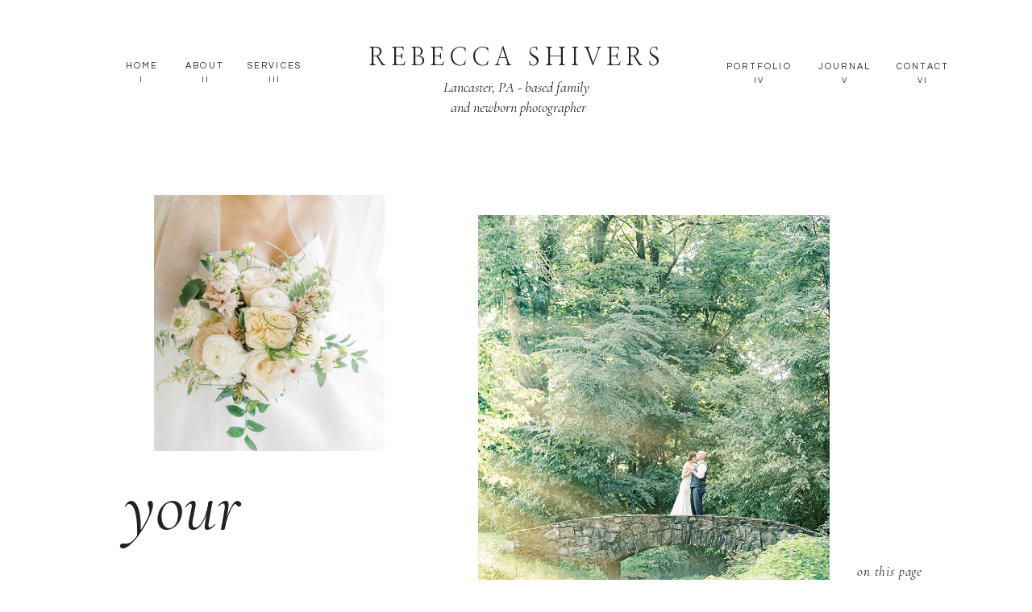

--- FILE ---
content_type: text/html;charset=UTF-8
request_url: https://rebeccashiversphotography.com/weddings/
body_size: 19098
content:
<!DOCTYPE html>
<html class="d" lang="">
  <head>
    <meta charset="UTF-8" />
    <meta name="viewport" content="width=device-width, initial-scale=1" />
    <title>Lancaster Photographer - Services</title>
      <link rel="preconnect" href="https://static.showit.co" />
      <meta name="description" content="Maternity, newborn, and family photographer, serving Lancaster, PA and Chester County" />
      <link rel="canonical" href="https://rebeccashiversphotography.com/weddings" />
      <meta property="og:image" content="https://static.showit.co/1200/axr7oVDFRQWJgWtQLjSTCQ/143763/rebecca_shivers_photography_lancaster_lifestyle_family_photography_neffsville_pa_pennsylvania_bright_and_airy_newborn_photographer_studio_illume_sitter_session_7.jpg" />
    
    <link rel="preconnect" href="https://fonts.googleapis.com">
<link rel="preconnect" href="https://fonts.gstatic.com" crossorigin>
<link href="https://fonts.googleapis.com/css?family=Questrial:regular|Cormorant+Garamond:regular|Nanum+Myeongjo:regular|Cormorant+Garamond:italic" rel="stylesheet" type="text/css"/>
<style>
@font-face{font-family:August July;src:url('//static.showit.co/file/pE0QSQlOTKmfGEhrwvU4ew/shared/augustjuly_1.woff');}
 </style>
    <script id="init_data" type="application/json">
      {"mobile":{"w":320,"bgMediaType":"none","bgFillType":"color","bgColor":"colors-7"},"desktop":{"w":1200,"bgColor":"colors-7","bgMediaType":"none","bgFillType":"color"},"sid":"cmijpjdsokre6z-q0atpyg","break":768,"assetURL":"//static.showit.co","contactFormId":"143763/270231","cfAction":"aHR0cHM6Ly9jbGllbnRzZXJ2aWNlLnNob3dpdC5jby9jb250YWN0Zm9ybQ==","sgAction":"aHR0cHM6Ly9jbGllbnRzZXJ2aWNlLnNob3dpdC5jby9zb2NpYWxncmlk","blockData":[{"slug":"navigation","visible":"a","states":[],"d":{"h":165,"w":1200,"locking":{"scrollOffset":1},"bgFillType":"color","bgColor":"colors-7","bgMediaType":"none"},"m":{"h":187,"w":320,"locking":{},"bgFillType":"color","bgColor":"colors-7","bgMediaType":"none"}},{"slug":"details","visible":"a","states":[],"d":{"h":798,"w":1200,"bgFillType":"color","bgColor":"#FFFFFF","bgMediaType":"none"},"m":{"h":800,"w":320,"bgFillType":"color","bgColor":"#FFFFFF","bgMediaType":"none"}},{"slug":"philosophy","visible":"a","states":[],"d":{"h":788,"w":1200,"bgFillType":"color","bgColor":"colors-4","bgMediaType":"none"},"m":{"h":1082,"w":320,"bgFillType":"color","bgColor":"colors-4","bgMediaType":"none"}},{"slug":"weddings","visible":"a","states":[],"d":{"h":1689,"w":1200,"bgFillType":"color","bgColor":"colors-7","bgMediaType":"none"},"m":{"h":1217,"w":320,"bgFillType":"color","bgColor":"colors-7","bgMediaType":"none"}},{"slug":"our-clients","visible":"a","states":[{"d":{"bgFillType":"color","bgColor":"#000000:0","bgMediaType":"none"},"m":{"bgFillType":"color","bgColor":"#000000:0","bgMediaType":"none"},"slug":"view-1"}],"d":{"h":635,"w":1200,"trIn":{"type":"none","delay":10,"duration":99999,"direction":"Up"},"trOut":{"type":"none","duration":9999,"direction":"Up"},"stateTrIn":{"type":"slide","delay":0,"duration":51900,"direction":"Up"},"stateTrOut":{"type":"slide","delay":10,"duration":2000,"direction":"Up"},"bgFillType":"color","bgColor":"colors-4","bgMediaType":"none"},"m":{"h":442,"w":320,"bgFillType":"color","bgColor":"colors-4","bgMediaType":"none"},"ps":[{"trigger":"offscreen","type":"change","block":"our-clients","state":"0"}],"stateTrans":[{"d":{"in":{"cl":"slideInUp","d":51900,"dl":0,"od":"slideInDown"},"out":{"cl":"slideOutUp","d":2000,"dl":10,"od":"slideOutDown"}}}]},{"slug":"press","visible":"a","states":[],"d":{"h":295,"w":1200,"bgFillType":"color","bgColor":"colors-7","bgMediaType":"none"},"m":{"h":565,"w":320,"bgFillType":"color","bgColor":"colors-7","bgMediaType":"none"}},{"slug":"testimonials","visible":"a","states":[{"d":{"bgFillType":"color","bgColor":"#000000:0","bgMediaType":"none"},"m":{"bgFillType":"color","bgColor":"#000000:0","bgMediaType":"none"},"slug":"view-1"},{"d":{"bgFillType":"color","bgColor":"#000000:0","bgMediaType":"none"},"m":{"bgFillType":"color","bgColor":"#000000:0","bgMediaType":"none"},"slug":"view-2"},{"d":{"bgFillType":"color","bgColor":"#000000:0","bgMediaType":"none"},"m":{"bgFillType":"color","bgColor":"#000000:0","bgMediaType":"none"},"slug":"view-3"},{"d":{"bgFillType":"color","bgColor":"#000000:0","bgMediaType":"none"},"m":{"bgFillType":"color","bgColor":"#000000:0","bgMediaType":"none"},"slug":"view-4"}],"d":{"h":775,"w":1200,"aav":"3","bgFillType":"color","bgColor":"colors-7","bgMediaType":"none"},"m":{"h":932,"w":320,"bgFillType":"color","bgColor":"colors-7","bgMediaType":"none"},"stateTrans":[{},{},{},{}]},{"slug":"image","visible":"a","states":[],"d":{"h":630,"w":1200,"bgFillType":"color","bgColor":"colors-7","bgMediaType":"image","bgImage":{"key":"PkMs5BOAOs2uy3rVjUGPVQ/143763/rebecca_shivers_photography_stone_gables_wedding.jpg","aspect_ratio":0.66689,"title":"rebecca shivers photography stone gables wedding","type":"asset"},"bgOpacity":100,"bgPos":"cm","bgScale":"cover","bgScroll":"f"},"m":{"h":200,"w":320,"bgFillType":"color","bgColor":"colors-7","bgMediaType":"image","bgImage":{"key":"PkMs5BOAOs2uy3rVjUGPVQ/143763/rebecca_shivers_photography_stone_gables_wedding.jpg","aspect_ratio":0.66689,"title":"rebecca shivers photography stone gables wedding","type":"asset"},"bgOpacity":100,"bgPos":"cm","bgScale":"cover","bgScroll":"f"}},{"slug":"inquire","visible":"a","states":[],"d":{"h":794,"w":1200,"bgFillType":"color","bgColor":"#FFFFFF","bgMediaType":"none"},"m":{"h":1005,"w":320,"bgFillType":"color","bgColor":"#FFFFFF","bgMediaType":"none"}},{"slug":"footer-light","visible":"a","states":[],"d":{"h":679,"w":1200,"bgFillType":"color","bgColor":"colors-7","bgMediaType":"none"},"m":{"h":1008,"w":320,"bgFillType":"color","bgColor":"colors-7","bgMediaType":"none"}},{"slug":"mobile-nav","visible":"m","states":[],"d":{"h":400,"w":1200,"bgFillType":"color","bgColor":"#FFFFFF","bgMediaType":"none"},"m":{"h":732,"w":320,"locking":{"side":"t"},"nature":"wH","bgFillType":"color","bgColor":"#ffffff","bgMediaType":"none"}}],"elementData":[{"type":"text","visible":"d","id":"navigation_0","blockId":"navigation","m":{"x":122,"y":18,"w":75.60000000000001,"h":14,"a":0},"d":{"x":1060,"y":92,"w":89,"h":16,"a":0}},{"type":"text","visible":"d","id":"navigation_1","blockId":"navigation","m":{"x":122,"y":18,"w":75.60000000000001,"h":14,"a":0},"d":{"x":1060,"y":74,"w":89,"h":16,"a":0}},{"type":"text","visible":"d","id":"navigation_2","blockId":"navigation","m":{"x":122,"y":18,"w":75.60000000000001,"h":14,"a":0},"d":{"x":970,"y":92,"w":75,"h":16,"a":0}},{"type":"text","visible":"d","id":"navigation_3","blockId":"navigation","m":{"x":122,"y":18,"w":75.60000000000001,"h":14,"a":0},"d":{"x":970,"y":74,"w":75,"h":16,"a":0}},{"type":"text","visible":"d","id":"navigation_4","blockId":"navigation","m":{"x":122,"y":18,"w":75.60000000000001,"h":14,"a":0},"d":{"x":859,"y":92,"w":85,"h":16,"a":0}},{"type":"text","visible":"d","id":"navigation_5","blockId":"navigation","m":{"x":122,"y":18,"w":75.60000000000001,"h":14,"a":0},"d":{"x":859,"y":74,"w":85,"h":16,"a":0}},{"type":"text","visible":"a","id":"navigation_6","blockId":"navigation","m":{"x":21,"y":67,"w":279,"h":32,"a":0},"d":{"x":411,"y":57,"w":379,"h":39,"a":0}},{"type":"text","visible":"a","id":"navigation_7","blockId":"navigation","m":{"x":21,"y":134,"w":279,"h":32,"a":0},"d":{"x":411,"y":96,"w":379,"h":29,"a":0}},{"type":"text","visible":"d","id":"navigation_8","blockId":"navigation","m":{"x":122,"y":18,"w":75.60000000000001,"h":14,"a":0},"d":{"x":257,"y":91,"w":87,"h":16,"a":0}},{"type":"text","visible":"d","id":"navigation_9","blockId":"navigation","m":{"x":122,"y":18,"w":75.60000000000001,"h":14,"a":0},"d":{"x":257,"y":73,"w":87,"h":16,"a":0}},{"type":"text","visible":"d","id":"navigation_10","blockId":"navigation","m":{"x":122,"y":18,"w":75.60000000000001,"h":14,"a":0},"d":{"x":189,"y":91,"w":51,"h":16,"a":0}},{"type":"text","visible":"d","id":"navigation_11","blockId":"navigation","m":{"x":122,"y":18,"w":75.60000000000001,"h":14,"a":0},"d":{"x":176,"y":73,"w":76,"h":16,"a":0}},{"type":"text","visible":"d","id":"navigation_12","blockId":"navigation","m":{"x":122,"y":18,"w":75.60000000000001,"h":14,"a":0},"d":{"x":98,"y":91,"w":75,"h":16,"a":0}},{"type":"text","visible":"d","id":"navigation_13","blockId":"navigation","m":{"x":122,"y":18,"w":75.60000000000001,"h":14,"a":0},"d":{"x":106,"y":73,"w":60,"h":16,"a":0}},{"type":"icon","visible":"m","id":"navigation_14","blockId":"navigation","m":{"x":140,"y":3.5,"w":41,"h":41,"a":0},"d":{"x":575,"y":350,"w":100,"h":100,"a":0},"pc":[{"type":"show","block":"mobile-nav"}]},{"type":"text","visible":"a","id":"details_0","blockId":"details","m":{"x":38,"y":734,"w":186,"h":19,"a":0},"d":{"x":1023,"y":640,"w":177,"h":15,"a":0}},{"type":"text","visible":"a","id":"details_1","blockId":"details","m":{"x":38,"y":706,"w":128,"h":14,"a":0},"d":{"x":1023,"y":616,"w":177,"h":16,"a":0}},{"type":"text","visible":"a","id":"details_2","blockId":"details","m":{"x":38,"y":677,"w":136,"h":14,"a":0},"d":{"x":1023,"y":591,"w":177,"h":17,"a":0}},{"type":"text","visible":"a","id":"details_3","blockId":"details","m":{"x":38,"y":647,"w":171,"h":20,"a":0},"d":{"x":1023,"y":565,"w":177,"h":18,"a":0}},{"type":"text","visible":"a","id":"details_4","blockId":"details","m":{"x":38,"y":608,"w":188,"h":39,"a":0},"d":{"x":1023,"y":535,"w":126,"h":17,"a":0}},{"type":"graphic","visible":"a","id":"details_5","blockId":"details","m":{"x":38,"y":55,"w":221,"h":299,"a":0},"d":{"x":553,"y":102,"w":436,"h":585,"a":0,"trIn":{"cl":"fadeIn","d":0.75,"dl":0.25}},"c":{"key":"fiQCcS_bTsaf13_j18BwLA/143763/2022-09-20_0006.jpg","aspect_ratio":0.66667}},{"type":"text","visible":"a","id":"details_6","blockId":"details","m":{"x":38,"y":497,"w":246,"h":42,"a":0},"d":{"x":114,"y":583,"w":350,"h":49,"a":0}},{"type":"text","visible":"a","id":"details_7","blockId":"details","m":{"x":38,"y":447,"w":221,"h":57,"a":0},"d":{"x":114,"y":504,"w":323,"h":79,"a":0,"trIn":{"cl":"fadeIn","d":"0.5","dl":0.25}}},{"type":"text","visible":"a","id":"details_8","blockId":"details","m":{"x":38,"y":398,"w":195,"h":29,"a":0},"d":{"x":114,"y":429,"w":323,"h":123,"a":0,"trIn":{"cl":"fadeIn","d":"0.5","dl":0.25}}},{"type":"graphic","visible":"d","id":"details_9","blockId":"details","m":{"x":2,"y":154,"w":182,"h":245,"a":0},"d":{"x":151,"y":77,"w":286,"h":318,"a":0,"gs":{"s":50},"trIn":{"cl":"fadeIn","d":0.75,"dl":0.25}},"c":{"key":"-5YAIkwjHk0XriOmh7h2lQ/143763/rebecca_shivers_photography_ashecomb_mansion.jpg","aspect_ratio":0.66667}},{"type":"simple","visible":"a","id":"philosophy_0","blockId":"philosophy","m":{"x":51,"y":1012,"w":219,"h":47,"a":0},"d":{"x":699,"y":641,"w":219,"h":47,"a":0}},{"type":"text","visible":"a","id":"philosophy_1","blockId":"philosophy","m":{"x":52,"y":1030,"w":217,"h":38,"a":0},"d":{"x":700,"y":658,"w":217,"h":38,"a":0}},{"type":"text","visible":"a","id":"philosophy_2","blockId":"philosophy","m":{"x":15,"y":532,"w":290,"h":433,"a":0},"d":{"x":547,"y":294,"w":594,"h":317,"a":0}},{"type":"text","visible":"a","id":"philosophy_3","blockId":"philosophy","m":{"x":27,"y":446,"w":254,"h":108,"a":0},"d":{"x":557,"y":155,"w":560,"h":117,"a":0,"trIn":{"cl":"fadeIn","d":"0.5","dl":0.25}}},{"type":"graphic","visible":"a","id":"philosophy_4","blockId":"philosophy","m":{"x":37,"y":74,"w":248,"h":347,"a":0},"d":{"x":129,"y":134,"w":373,"h":540,"a":0,"gs":{"s":20},"trIn":{"cl":"fadeIn","d":"0.5","dl":0.25}},"c":{"key":"QAsNWhipoUo06O5fFu-DNQ/143763/rebecca_shivers_photography_pa_photographer.jpg","aspect_ratio":0.66667}},{"type":"text","visible":"a","id":"weddings_0","blockId":"weddings","m":{"x":0,"y":268,"w":320,"h":14,"a":0},"d":{"x":372,"y":290,"w":457,"h":48,"a":0}},{"type":"text","visible":"a","id":"weddings_1","blockId":"weddings","m":{"x":45,"y":181,"w":230,"h":57,"a":0},"d":{"x":219,"y":196,"w":763,"h":70,"a":0,"trIn":{"cl":"fadeIn","d":"0.5","dl":0.25}}},{"type":"text","visible":"a","id":"weddings_2","blockId":"weddings","m":{"x":12,"y":76,"w":296,"h":103,"a":0},"d":{"x":184,"y":79,"w":833,"h":201,"a":0,"trIn":{"cl":"fadeIn","d":"0.5","dl":0.25}}},{"type":"line","visible":"a","id":"weddings_3","blockId":"weddings","m":{"x":46,"y":1166,"w":224,"h":1,"a":0},"d":{"x":158,"y":1341,"w":884,"h":1,"a":0}},{"type":"gallery","visible":"a","id":"weddings_4","blockId":"weddings","m":{"x":-4,"y":320,"w":324,"h":546,"a":0,"g":{"dots":true}},"d":{"x":-142,"y":366,"w":1483,"h":905,"a":0,"gs":{"t":"fit"},"g":{"dots":true}},"imgs":[{"key":"Yyuv4K_oMxdvO3pSOS6wHA/143763/rebecca_shivers_photography_ashcomb_estate.jpg","ar":0.66667},{"key":"3f6X7U_jgavnPl7I9irowA/143763/2025-07-21_0002.jpg","ar":0.66644},{"key":"E1mI5Ap92JkCEzOJsf-I5Q/143763/2025-11-21_0006.jpg","ar":0.66667},{"key":"V3L0Zx5OqOMddTUMBs7yxw/143763/2025-11-21_0008.jpg","ar":0.66667},{"key":"FbGm6ULISyitZYcse99pLA/143763/2023-01-10_0017.jpg","ar":0.66667},{"key":"PkMs5BOAOs2uy3rVjUGPVQ/143763/rebecca_shivers_photography_stone_gables_wedding.jpg","ar":0.66689},{"key":"w1CtHIj5T3-sBYPQvKx_rQ/143763/2023-01-10_0023.jpg","ar":0.66667},{"key":"zImJENr11S0hfKx2i_49tw/143763/2025-07-21_0009.jpg","ar":0.66711},{"key":"1O9A9icVRn2lKEmW2n8JvQ/143763/2021-07-12_0001.jpg","ar":0.66704},{"key":"0tUih6_DSxeuY7qT2MTjog/143763/2022-09-16_0009.jpg","ar":0.66667},{"key":"ULx9xj_wUeJtxAN1xurpkg/143763/2025-07-21_0014.jpg","ar":0.66667},{"key":"s5w5m1epTfyHOaerNAn-1Q/143763/2023-01-10_0018.jpg","ar":0.66667},{"key":"fGW-JqemE6sEFW-4lfxdiw/143763/2025-07-21_0013.jpg","ar":0.66667},{"key":"QqLTgfG6QzOZ_qU6DyEwzA/143763/2023-01-10_0007.jpg","ar":0.66667},{"key":"oZreZdcMJ_3QqWTYgTClIQ/143763/2025-07-21_0010.jpg","ar":0.66667},{"key":"ISXBcI9xcJWwFygMvGdwNw/143763/2025-07-21_0008.jpg","ar":0.66689},{"key":"iB1E7iwG5LL1Ty51Rvd0ow/143763/2025-11-21_0007.jpg","ar":0.66667},{"key":"ireCyGnEoX3WbjQ2rytoFQ/143763/2025-07-21_0005.jpg","ar":0.66644},{"key":"iaIseJV3aej5l99nzxMBcA/143763/2025-07-21_0021.jpg","ar":0.66667},{"key":"inkbBGUkNC1u2M7PSVCHRw/143763/2025-07-21_0006.jpg","ar":0.66667},{"key":"oKIATzZKSl2WAZRQptFi2g/143763/rebecca_shivers_photography_tyler_gardens_park_chateau_lancaster_wedding_photographer_pa_wedding_pomme_radnor_bright_and_airy_film_inspired.jpg","ar":1.38889},{"key":"1oZpDu-DQHC6CFqmqq_xsQ/143763/rebecca_shivers_photography_the_farm_house_nj_farmhouse_pa_wedding_photographer_lancaster_photo_bright_and_airy_20.jpg","ar":0.66667},{"key":"N_TWNHKIQX6nc2ffFB08Tw/143763/rebecca_shivers_photography_the_farm_house_nj_farmhouse_pa_wedding_photographer_lancaster_photo_bright_and_airy_18.jpg","ar":0.66667},{"key":"cR3HqLgBTWqM4-vbmIqXcg/143763/rebecca_shivers_photography_lily_manor_lancaster_wedding_photographer_bright_and_airy.jpg","ar":1.5},{"key":"S3aawQWtR-mtXFVYI4ajXA/143763/rebecca_shivers_photography_lancaster_wedding_photographer_pa_wedding_fine_art_engagement_8.jpg","ar":0.66704},{"key":"VFd-xs85RVSiYWKbsTZNzQ/143763/rebecca_shivers_photography_harrisburg_engagement_session_lancaster_wedding_photographer_bright_and_airy_4.jpg","ar":0.66704}],"gal":"sliding","g":{},"ch":1},{"type":"text","visible":"a","id":"weddings_5","blockId":"weddings","m":{"x":17,"y":880,"w":283,"h":71,"a":0},"d":{"x":415,"y":1392,"w":370,"h":90,"a":0}},{"type":"text","visible":"a","id":"weddings_6","blockId":"weddings","m":{"x":9,"y":961,"w":302,"h":282,"a":0},"d":{"x":253,"y":1482,"w":694,"h":147,"a":0}},{"type":"text","visible":"m","id":"our-clients_view-1_0","blockId":"our-clients","m":{"x":24,"y":147,"w":283,"h":257,"a":0},"d":{"x":77,"y":-632,"w":740,"h":2036,"a":0,"trIn":{"cl":"slideInUp","d":50,"dl":0.5},"lockH":"l"}},{"type":"text","visible":"d","id":"our-clients_view-1_1","blockId":"our-clients","m":{"x":24,"y":157,"w":283,"h":257,"a":0},"d":{"x":87,"y":-622,"w":740,"h":2036,"a":0,"trIn":{"cl":"slideInUp","d":50,"dl":0.5},"lockH":"l"}},{"type":"text","visible":"a","id":"our-clients_1","blockId":"our-clients","m":{"x":52,"y":79,"w":241,"h":36,"a":0},"d":{"x":819,"y":131,"w":353,"h":44,"a":0,"trIn":{"cl":"fadeIn","d":"0.5","dl":0.25},"lockH":"r"}},{"type":"text","visible":"a","id":"our-clients_2","blockId":"our-clients","m":{"x":49,"y":64,"w":244,"h":14,"a":0},"d":{"x":722,"y":104,"w":440,"h":30,"a":0,"lockH":"r"}},{"type":"graphic","visible":"a","id":"press_0","blockId":"press","m":{"x":77,"y":427,"w":167,"h":99,"a":0,"o":70},"d":{"x":793,"y":129,"w":177,"h":113,"a":0,"o":60,"gs":{"t":"fit"}},"c":{"key":"Khsa8NUJQW6i-ELtRkf3MQ/143763/red_oak_weddings_-_inspiration_and_community_for_the_tri-state_brides_of_new_york_new_jersey_and_pennsylvania.png","aspect_ratio":1}},{"type":"graphic","visible":"a","id":"press_1","blockId":"press","m":{"x":91,"y":313,"w":138,"h":103,"a":0,"o":70},"d":{"x":566,"y":129,"w":236,"h":113,"a":0,"o":60,"gs":{"t":"fit"}},"c":{"key":"p3Ejpy6AF8VdQhgftFcl7g/143763/member_transparent.png","aspect_ratio":1}},{"type":"graphic","visible":"a","id":"press_2","blockId":"press","m":{"x":114,"y":210,"w":92,"h":94,"a":0,"o":70,"gs":{"t":"cover"}},"d":{"x":408,"y":126,"w":173,"h":119,"a":0,"o":60,"gs":{"t":"fit"}},"c":{"key":"BmKLZaRcQPOOrqxVFFvUyQ/143763/jessica_featured-881x900_pp_w294_h300.png","aspect_ratio":0.98}},{"type":"graphic","visible":"a","id":"press_3","blockId":"press","m":{"x":85,"y":106,"w":150,"h":90,"a":0,"o":70},"d":{"x":231,"y":129,"w":149,"h":113,"a":0,"o":60,"gs":{"t":"fit"}},"c":{"key":"O4nEGGvYQxSf8d9nr2CKKA/143763/103656-3957-l-56483a7e9eva.png","aspect_ratio":1.00125}},{"type":"text","visible":"a","id":"press_4","blockId":"press","m":{"x":57,"y":76,"w":206,"h":18,"a":0},"d":{"x":503,"y":89,"w":195,"h":28,"a":0}},{"type":"simple","visible":"a","id":"press_5","blockId":"press","m":{"x":-10,"y":556,"w":340,"h":1,"a":0},"d":{"x":-11,"y":288,"w":1246,"h":1,"a":0,"lockH":"s"}},{"type":"simple","visible":"a","id":"testimonials_view-1_0","blockId":"testimonials","m":{"x":51,"y":744,"w":219,"h":47,"a":0},"d":{"x":552,"y":535,"w":185,"h":47,"a":0}},{"type":"text","visible":"a","id":"testimonials_view-1_1","blockId":"testimonials","m":{"x":52,"y":762,"w":217,"h":38,"a":0},"d":{"x":552,"y":552,"w":185,"h":38,"a":0}},{"type":"simple","visible":"a","id":"testimonials_view-1_2","blockId":"testimonials","m":{"x":45,"y":701,"w":230,"h":1,"a":0},"d":{"x":608,"y":495,"w":218,"h":1,"a":0}},{"type":"text","visible":"a","id":"testimonials_view-1_3","blockId":"testimonials","m":{"x":27,"y":680,"w":267,"h":57,"a":0,"trIn":{"cl":"fadeIn","d":"0.5","dl":0.25}},"d":{"x":608,"y":472,"w":218,"h":54,"a":0,"trIn":{"cl":"fadeIn","d":"0.5","dl":0.25}}},{"type":"text","visible":"a","id":"testimonials_view-1_4","blockId":"testimonials","m":{"x":86,"y":645,"w":148,"h":35,"a":0},"d":{"x":552,"y":481,"w":48,"h":35,"a":0}},{"type":"text","visible":"a","id":"testimonials_view-1_5","blockId":"testimonials","m":{"x":11,"y":466,"w":299,"h":145,"a":0},"d":{"x":552,"y":252,"w":548,"h":160,"a":0}},{"type":"text","visible":"a","id":"testimonials_view-1_6","blockId":"testimonials","m":{"x":16,"y":445,"w":288,"h":21,"a":0},"d":{"x":527,"y":252,"w":38,"h":109,"a":0}},{"type":"text","visible":"a","id":"testimonials_view-1_7","blockId":"testimonials","m":{"x":0,"y":62,"w":320,"h":14,"a":0},"d":{"x":552,"y":195,"w":440,"h":19,"a":0}},{"type":"text","visible":"a","id":"testimonials_view-1_8","blockId":"testimonials","m":{"x":0,"y":811,"w":320,"h":14,"a":0},"d":{"x":1062,"y":38,"w":101,"h":32,"a":0,"lockH":"r"}},{"type":"graphic","visible":"a","id":"testimonials_view-1_9","blockId":"testimonials","m":{"x":55,"y":113,"w":212,"h":297,"a":0},"d":{"x":126,"y":145,"w":335,"h":485,"a":0,"gs":{"s":20},"trIn":{"cl":"fadeIn","d":"0.5","dl":0.25}},"c":{"key":"tWkrLDC4T4bGeh_MlOUaiw/143763/lancaster_newborn_photography_rebecca_shivers_phootgraphy_studio_illume_baby_boy.jpg","aspect_ratio":0.66704}},{"type":"simple","visible":"a","id":"testimonials_view-2_0","blockId":"testimonials","m":{"x":51,"y":710,"w":219,"h":47,"a":0},"d":{"x":552,"y":527,"w":185,"h":47,"a":0}},{"type":"text","visible":"a","id":"testimonials_view-2_1","blockId":"testimonials","m":{"x":52,"y":728,"w":217,"h":38,"a":0},"d":{"x":552,"y":544,"w":185,"h":38,"a":0}},{"type":"simple","visible":"a","id":"testimonials_view-2_2","blockId":"testimonials","m":{"x":45,"y":667,"w":230,"h":1,"a":0},"d":{"x":608,"y":487,"w":218,"h":1,"a":0}},{"type":"text","visible":"a","id":"testimonials_view-2_3","blockId":"testimonials","m":{"x":27,"y":646,"w":267,"h":57,"a":0,"trIn":{"cl":"fadeIn","d":"0.5","dl":0.25}},"d":{"x":608,"y":464,"w":218,"h":54,"a":0,"trIn":{"cl":"fadeIn","d":"0.5","dl":0.25}}},{"type":"text","visible":"a","id":"testimonials_view-2_4","blockId":"testimonials","m":{"x":86,"y":611,"w":148,"h":35,"a":0},"d":{"x":552,"y":473,"w":48,"h":35,"a":0}},{"type":"text","visible":"a","id":"testimonials_view-2_5","blockId":"testimonials","m":{"x":26,"y":466,"w":269,"h":145,"a":0},"d":{"x":552,"y":283,"w":520,"h":160,"a":0}},{"type":"text","visible":"a","id":"testimonials_view-2_6","blockId":"testimonials","m":{"x":16,"y":445,"w":288,"h":21,"a":0},"d":{"x":527,"y":283,"w":38,"h":109,"a":0}},{"type":"text","visible":"a","id":"testimonials_view-2_7","blockId":"testimonials","m":{"x":0,"y":62,"w":320,"h":14,"a":0},"d":{"x":552,"y":226,"w":440,"h":19,"a":0}},{"type":"text","visible":"a","id":"testimonials_view-2_8","blockId":"testimonials","m":{"x":0,"y":829,"w":320,"h":14,"a":0},"d":{"x":1062,"y":38,"w":101,"h":32,"a":0,"lockH":"r"}},{"type":"graphic","visible":"a","id":"testimonials_view-2_9","blockId":"testimonials","m":{"x":55,"y":113,"w":212,"h":297,"a":0},"d":{"x":126,"y":145,"w":335,"h":485,"a":0,"gs":{"s":20},"trIn":{"cl":"fadeIn","d":"0.5","dl":0.25}},"c":{"key":"CoGGXFcG0QCbBSPKb1HHsA/143763/2025-05-16_0011.jpg","aspect_ratio":0.66667}},{"type":"simple","visible":"a","id":"testimonials_view-3_0","blockId":"testimonials","m":{"x":51,"y":710,"w":219,"h":47,"a":0},"d":{"x":552,"y":510,"w":185,"h":47,"a":0}},{"type":"text","visible":"a","id":"testimonials_view-3_1","blockId":"testimonials","m":{"x":52,"y":728,"w":217,"h":38,"a":0},"d":{"x":552,"y":527,"w":185,"h":38,"a":0}},{"type":"simple","visible":"a","id":"testimonials_view-3_2","blockId":"testimonials","m":{"x":45,"y":667,"w":230,"h":1,"a":0},"d":{"x":608,"y":473,"w":218,"h":1,"a":0}},{"type":"text","visible":"a","id":"testimonials_view-3_3","blockId":"testimonials","m":{"x":27,"y":646,"w":267,"h":57,"a":0,"trIn":{"cl":"fadeIn","d":"0.5","dl":0.25}},"d":{"x":608,"y":447,"w":218,"h":54,"a":0,"trIn":{"cl":"fadeIn","d":"0.5","dl":0.25}}},{"type":"text","visible":"a","id":"testimonials_view-3_4","blockId":"testimonials","m":{"x":86,"y":611,"w":148,"h":35,"a":0},"d":{"x":552,"y":456,"w":48,"h":35,"a":0}},{"type":"text","visible":"a","id":"testimonials_view-3_5","blockId":"testimonials","m":{"x":26,"y":466,"w":269,"h":145,"a":0},"d":{"x":552,"y":268,"w":485,"h":160,"a":0}},{"type":"text","visible":"a","id":"testimonials_view-3_6","blockId":"testimonials","m":{"x":16,"y":445,"w":288,"h":21,"a":0},"d":{"x":527,"y":268,"w":38,"h":109,"a":0}},{"type":"text","visible":"a","id":"testimonials_view-3_7","blockId":"testimonials","m":{"x":0,"y":62,"w":320,"h":14,"a":0},"d":{"x":552,"y":211,"w":440,"h":19,"a":0}},{"type":"text","visible":"a","id":"testimonials_view-3_8","blockId":"testimonials","m":{"x":0,"y":829,"w":320,"h":14,"a":0},"d":{"x":1062,"y":38,"w":101,"h":32,"a":0,"lockH":"r"}},{"type":"graphic","visible":"a","id":"testimonials_view-3_9","blockId":"testimonials","m":{"x":55,"y":113,"w":212,"h":297,"a":0},"d":{"x":126,"y":145,"w":335,"h":485,"a":0,"gs":{"s":20},"trIn":{"cl":"fadeIn","d":"0.5","dl":0.25}},"c":{"key":"dcpnYms8SiCPtgMSb5YcXw/143763/rebecca_shivers_photography_studio_illume_lifestyle_studio_natural_light_studio_lancaster_pa_pennsylvania_newborn_maternity_fine_art_photography.jpg","aspect_ratio":0.66667}},{"type":"simple","visible":"a","id":"testimonials_view-4_0","blockId":"testimonials","m":{"x":51,"y":710,"w":219,"h":47,"a":0},"d":{"x":552,"y":510,"w":185,"h":47,"a":0}},{"type":"text","visible":"a","id":"testimonials_view-4_1","blockId":"testimonials","m":{"x":52,"y":728,"w":217,"h":38,"a":0},"d":{"x":552,"y":527,"w":185,"h":38,"a":0}},{"type":"simple","visible":"a","id":"testimonials_view-4_2","blockId":"testimonials","m":{"x":45,"y":667,"w":230,"h":1,"a":0},"d":{"x":608,"y":473,"w":218,"h":1,"a":0}},{"type":"text","visible":"a","id":"testimonials_view-4_3","blockId":"testimonials","m":{"x":27,"y":646,"w":267,"h":57,"a":0,"trIn":{"cl":"fadeIn","d":"0.5","dl":0.25}},"d":{"x":608,"y":447,"w":218,"h":54,"a":0,"trIn":{"cl":"fadeIn","d":"0.5","dl":0.25}}},{"type":"text","visible":"a","id":"testimonials_view-4_4","blockId":"testimonials","m":{"x":86,"y":611,"w":148,"h":35,"a":0},"d":{"x":552,"y":456,"w":48,"h":35,"a":0}},{"type":"text","visible":"a","id":"testimonials_view-4_5","blockId":"testimonials","m":{"x":16,"y":466,"w":289,"h":145,"a":0},"d":{"x":552,"y":268,"w":474,"h":160,"a":0}},{"type":"text","visible":"a","id":"testimonials_view-4_6","blockId":"testimonials","m":{"x":16,"y":445,"w":288,"h":21,"a":0},"d":{"x":527,"y":268,"w":38,"h":109,"a":0}},{"type":"text","visible":"a","id":"testimonials_view-4_7","blockId":"testimonials","m":{"x":0,"y":62,"w":320,"h":14,"a":0},"d":{"x":552,"y":211,"w":440,"h":19,"a":0}},{"type":"text","visible":"a","id":"testimonials_view-4_8","blockId":"testimonials","m":{"x":0,"y":829,"w":320,"h":14,"a":0},"d":{"x":1062,"y":38,"w":101,"h":32,"a":0,"lockH":"r"}},{"type":"graphic","visible":"a","id":"testimonials_view-4_9","blockId":"testimonials","m":{"x":55,"y":113,"w":212,"h":297,"a":0},"d":{"x":126,"y":145,"w":335,"h":485,"a":0,"gs":{"s":20},"trIn":{"cl":"fadeIn","d":"0.5","dl":0.25}},"c":{"key":"smP6mP7IIRoLCXEvYlgi8Q/143763/2025-05-16_0012.jpg","aspect_ratio":0.66689}},{"type":"simple","visible":"a","id":"inquire_0","blockId":"inquire","m":{"x":72,"y":861,"w":177,"h":47,"a":0},"d":{"x":307,"y":577,"w":175,"h":47,"a":0}},{"type":"text","visible":"a","id":"inquire_1","blockId":"inquire","m":{"x":70,"y":879,"w":180,"h":38,"a":0},"d":{"x":286,"y":594,"w":217,"h":38,"a":0}},{"type":"text","visible":"a","id":"inquire_2","blockId":"inquire","m":{"x":24,"y":559,"w":272,"h":288,"a":0},"d":{"x":158,"y":345,"w":472,"h":215,"a":0}},{"type":"text","visible":"a","id":"inquire_3","blockId":"inquire","m":{"x":0,"y":461,"w":320,"h":57,"a":0},"d":{"x":158,"y":227,"w":472,"h":77,"a":0}},{"type":"text","visible":"a","id":"inquire_4","blockId":"inquire","m":{"x":1,"y":416,"w":320,"h":57,"a":0},"d":{"x":158,"y":176,"w":472,"h":77,"a":0}},{"type":"graphic","visible":"a","id":"inquire_5","blockId":"inquire","m":{"x":54,"y":80,"w":212,"h":297,"a":0},"d":{"x":707,"y":155,"w":335,"h":485,"a":0,"gs":{"s":20},"trIn":{"cl":"fadeIn","d":"0.5","dl":0.25}},"c":{"key":"F5_u4qyPRqyBEnPhyLYjSg/143763/2025-01-31_0006.jpg","aspect_ratio":0.66667}},{"type":"text","visible":"a","id":"footer-light_0","blockId":"footer-light","m":{"x":55,"y":912,"w":210,"h":34,"a":0},"d":{"x":314,"y":619,"w":572,"h":13,"a":0}},{"type":"simple","visible":"m","id":"footer-light_1","blockId":"footer-light","m":{"x":0,"y":878,"w":340,"h":1,"a":0},"d":{"x":-35,"y":584,"w":1246,"h":1,"a":0,"lockH":"s"}},{"type":"text","visible":"a","id":"footer-light_2","blockId":"footer-light","m":{"x":12,"y":947,"w":297,"h":21,"a":0},"d":{"x":441,"y":635,"w":321,"h":21,"a":0}},{"type":"text","visible":"a","id":"footer-light_3","blockId":"footer-light","m":{"x":130,"y":825,"w":87,"h":20,"a":0},"d":{"x":1014,"y":510,"w":87,"h":16,"a":0,"lockH":"r"}},{"type":"icon","visible":"a","id":"footer-light_4","blockId":"footer-light","m":{"x":104,"y":822,"w":17,"h":17,"a":0},"d":{"x":990,"y":509,"w":14,"h":18,"a":0,"lockH":"r"}},{"type":"text","visible":"a","id":"footer-light_5","blockId":"footer-light","m":{"x":131,"y":792,"w":86,"h":20,"a":0},"d":{"x":1014,"y":481,"w":110,"h":16,"a":0,"lockH":"r"}},{"type":"icon","visible":"a","id":"footer-light_6","blockId":"footer-light","m":{"x":105,"y":790,"w":17,"h":17,"a":0},"d":{"x":990,"y":479,"w":14,"h":18,"a":0,"lockH":"r"}},{"type":"text","visible":"a","id":"footer-light_7","blockId":"footer-light","m":{"x":130,"y":760,"w":96,"h":20,"a":0},"d":{"x":1014,"y":453,"w":123,"h":16,"a":0,"lockH":"r"}},{"type":"icon","visible":"a","id":"footer-light_8","blockId":"footer-light","m":{"x":104,"y":757,"w":17,"h":17,"a":0},"d":{"x":990,"y":452,"w":14,"h":18,"a":0,"lockH":"r"}},{"type":"text","visible":"a","id":"footer-light_9","blockId":"footer-light","m":{"x":50,"y":720,"w":220,"h":18,"a":0},"d":{"x":994,"y":421,"w":123,"h":16,"a":0,"lockH":"r"}},{"type":"simple","visible":"a","id":"footer-light_10","blockId":"footer-light","m":{"x":0,"y":677,"w":340,"h":1,"a":0},"d":{"x":-35,"y":584,"w":1246,"h":1,"a":0,"lockH":"s"}},{"type":"text","visible":"a","id":"footer-light_11","blockId":"footer-light","m":{"x":82,"y":632,"w":156,"h":20,"a":0},"d":{"x":764,"y":510,"w":134,"h":16,"a":0,"lockH":"r"}},{"type":"text","visible":"a","id":"footer-light_12","blockId":"footer-light","m":{"x":82,"y":602,"w":156,"h":20,"a":0},"d":{"x":764,"y":481,"w":118,"h":16,"a":0,"lockH":"r"}},{"type":"text","visible":"a","id":"footer-light_13","blockId":"footer-light","m":{"x":82,"y":573,"w":156,"h":20,"a":0},"d":{"x":764,"y":453,"w":118,"h":16,"a":0,"lockH":"r"}},{"type":"text","visible":"a","id":"footer-light_14","blockId":"footer-light","m":{"x":82,"y":543,"w":156,"h":20,"a":0},"d":{"x":613,"y":510,"w":112,"h":16,"a":0,"lockH":"r"}},{"type":"text","visible":"a","id":"footer-light_15","blockId":"footer-light","m":{"x":82,"y":514,"w":156,"h":20,"a":0},"d":{"x":613,"y":481,"w":111,"h":16,"a":0,"lockH":"r"}},{"type":"text","visible":"a","id":"footer-light_16","blockId":"footer-light","m":{"x":82,"y":484,"w":156,"h":20,"a":0},"d":{"x":613,"y":453,"w":75,"h":16,"a":0,"lockH":"r"}},{"type":"text","visible":"a","id":"footer-light_17","blockId":"footer-light","m":{"x":50,"y":458,"w":220,"h":18,"a":0},"d":{"x":612,"y":421,"w":225,"h":16,"a":0,"lockH":"r"}},{"type":"simple","visible":"a","id":"footer-light_18","blockId":"footer-light","m":{"x":-9,"y":421,"w":340,"h":1,"a":0},"d":{"x":857,"y":469,"w":155,"h":1,"a":90,"lockH":"r"}},{"type":"text","visible":"a","id":"footer-light_19","blockId":"footer-light","m":{"x":-8,"y":324,"w":279,"h":32,"a":0},"d":{"x":57,"y":468,"w":288,"h":37,"a":0,"lockH":"l"}},{"type":"text","visible":"a","id":"footer-light_20","blockId":"footer-light","m":{"x":21,"y":229,"w":279,"h":95,"a":0},"d":{"x":57,"y":370,"w":384,"h":97,"a":0,"lockH":"l"}},{"type":"simple","visible":"a","id":"footer-light_21","blockId":"footer-light","m":{"x":-10,"y":208,"w":340,"h":1,"a":0},"d":{"x":-35,"y":350,"w":1246,"h":1,"a":0,"lockH":"s"}},{"type":"text","visible":"a","id":"footer-light_22","blockId":"footer-light","m":{"x":21,"y":163,"w":279,"h":32,"a":0},"d":{"x":945,"y":289,"w":231,"h":37,"a":0,"lockH":"r"}},{"type":"social","visible":"a","id":"footer-light_23","blockId":"footer-light","m":{"x":10,"y":61,"w":300,"h":90,"a":0},"d":{"x":-31,"y":70,"w":1263,"h":200,"a":0,"lockH":"s"}},{"type":"simple","visible":"a","id":"footer-light_24","blockId":"footer-light","m":{"x":-10,"y":23,"w":340,"h":1,"a":0},"d":{"x":-19,"y":12,"w":1246,"h":1,"a":0,"lockH":"s"}},{"type":"text","visible":"a","id":"footer-light_25","blockId":"footer-light","m":{"x":12,"y":967,"w":297,"h":21,"a":0},"d":{"x":441,"y":650,"w":321,"h":21,"a":0}},{"type":"text","visible":"a","id":"footer-light_26","blockId":"footer-light","m":{"x":21,"y":369,"w":157,"h":39,"a":0},"d":{"x":57,"y":521,"w":174,"h":71,"a":0,"lockH":"l"}},{"type":"text","visible":"a","id":"footer-light_27","blockId":"footer-light","m":{"x":21,"y":346,"w":185,"h":29,"a":0},"d":{"x":57,"y":496,"w":209,"h":24,"a":0,"lockH":"l"}},{"type":"text","visible":"a","id":"mobile-nav_0","blockId":"mobile-nav","m":{"x":82,"y":512,"w":156,"h":20,"a":0},"d":{"x":841,"y":825,"w":87,"h":16,"a":0}},{"type":"text","visible":"a","id":"mobile-nav_1","blockId":"mobile-nav","m":{"x":82,"y":482,"w":156,"h":20,"a":0},"d":{"x":841,"y":797,"w":110,"h":16,"a":0}},{"type":"text","visible":"a","id":"mobile-nav_2","blockId":"mobile-nav","m":{"x":82,"y":452,"w":156,"h":20,"a":0},"d":{"x":841,"y":768,"w":123,"h":16,"a":0}},{"type":"text","visible":"a","id":"mobile-nav_3","blockId":"mobile-nav","m":{"x":50,"y":414,"w":220,"h":18,"a":0},"d":{"x":841,"y":725,"w":225,"h":16,"a":0}},{"type":"simple","visible":"a","id":"mobile-nav_4","blockId":"mobile-nav","m":{"x":148,"y":374,"w":25,"h":1,"a":90},"d":{"x":841,"y":660,"w":1,"h":37,"a":180}},{"type":"text","visible":"a","id":"mobile-nav_5","blockId":"mobile-nav","m":{"x":82,"y":326,"w":156,"h":20,"a":0},"d":{"x":841,"y":620,"w":89,"h":16,"a":0}},{"type":"text","visible":"a","id":"mobile-nav_6","blockId":"mobile-nav","m":{"x":82,"y":296,"w":156,"h":20,"a":0},"d":{"x":841,"y":589,"w":75,"h":16,"a":0}},{"type":"text","visible":"a","id":"mobile-nav_7","blockId":"mobile-nav","m":{"x":82,"y":267,"w":156,"h":20,"a":0},"d":{"x":841,"y":559,"w":85,"h":16,"a":0}},{"type":"text","visible":"a","id":"mobile-nav_8","blockId":"mobile-nav","m":{"x":82,"y":237,"w":156,"h":20,"a":0},"d":{"x":841,"y":528,"w":87,"h":16,"a":0}},{"type":"text","visible":"a","id":"mobile-nav_9","blockId":"mobile-nav","m":{"x":82,"y":208,"w":156,"h":20,"a":0},"d":{"x":841,"y":500,"w":51,"h":16,"a":0}},{"type":"text","visible":"a","id":"mobile-nav_10","blockId":"mobile-nav","m":{"x":82,"y":178,"w":156,"h":20,"a":0},"d":{"x":841,"y":471,"w":75,"h":16,"a":0}},{"type":"text","visible":"a","id":"mobile-nav_11","blockId":"mobile-nav","m":{"x":50,"y":139,"w":220,"h":18,"a":0},"d":{"x":841,"y":428,"w":225,"h":16,"a":0}},{"type":"text","visible":"a","id":"mobile-nav_12","blockId":"mobile-nav","m":{"x":0,"y":68,"w":320,"h":57,"a":0},"d":{"x":625,"y":777,"w":265,"h":48,"a":-90}},{"type":"icon","visible":"m","id":"mobile-nav_13","blockId":"mobile-nav","m":{"x":146,"y":21,"w":29,"h":28,"a":0,"lockV":"t"},"d":{"x":575,"y":175,"w":100,"h":100,"a":0},"pc":[{"type":"hide","block":"mobile-nav"}]}]}
    </script>
    <link
      rel="stylesheet"
      type="text/css"
      href="https://cdnjs.cloudflare.com/ajax/libs/animate.css/3.4.0/animate.min.css"
    />
    <script
      id="si-jquery"
      src="https://ajax.googleapis.com/ajax/libs/jquery/3.5.1/jquery.min.js"
    ></script>
    <script src="//lib.showit.co/widgets/sliding-gallery/2.0.4/gallery.js"></script>		
		<script src="//lib.showit.co/engine/2.6.4/showit-lib.min.js"></script>
		<script src="//lib.showit.co/engine/2.6.4/showit.min.js"></script>

    <script>
      
      function initPage(){
      
      }
    </script>
    <link rel="stylesheet" type="text/css" href="//lib.showit.co/engine/2.6.4/showit.css" />
    <style id="si-page-css">
      html.m {background-color:rgba(255,255,255,1);}
html.d {background-color:rgba(255,255,255,1);}
.d .se:has(.st-primary) {border-radius:10px;box-shadow:none;opacity:1;overflow:hidden;transition-duration:0.5s;}
.d .st-primary {padding:10px 14px 10px 14px;border-width:0px;border-color:rgba(34,34,34,1);background-color:rgba(34,34,34,1);background-image:none;border-radius:inherit;transition-duration:0.5s;}
.d .st-primary span {color:rgba(255,255,255,1);font-family:'Questrial';font-weight:400;font-style:normal;font-size:12px;text-align:center;text-transform:uppercase;letter-spacing:0.3em;line-height:1.5;transition-duration:0.5s;}
.d .se:has(.st-primary:hover), .d .se:has(.trigger-child-hovers:hover .st-primary) {}
.d .st-primary.se-button:hover, .d .trigger-child-hovers:hover .st-primary.se-button {background-color:rgba(34,34,34,1);background-image:none;transition-property:background-color,background-image;}
.d .st-primary.se-button:hover span, .d .trigger-child-hovers:hover .st-primary.se-button span {}
.m .se:has(.st-primary) {border-radius:10px;box-shadow:none;opacity:1;overflow:hidden;}
.m .st-primary {padding:10px 14px 10px 14px;border-width:0px;border-color:rgba(34,34,34,1);background-color:rgba(34,34,34,1);background-image:none;border-radius:inherit;}
.m .st-primary span {color:rgba(255,255,255,1);font-family:'Questrial';font-weight:400;font-style:normal;font-size:11px;text-align:center;text-transform:uppercase;letter-spacing:0.3em;line-height:1.2;}
.d .se:has(.st-secondary) {border-radius:10px;box-shadow:none;opacity:1;overflow:hidden;transition-duration:0.5s;}
.d .st-secondary {padding:10px 14px 10px 14px;border-width:2px;border-color:rgba(34,34,34,1);background-color:rgba(0,0,0,0);background-image:none;border-radius:inherit;transition-duration:0.5s;}
.d .st-secondary span {color:rgba(34,34,34,1);font-family:'Questrial';font-weight:400;font-style:normal;font-size:12px;text-align:center;text-transform:uppercase;letter-spacing:0.3em;line-height:1.5;transition-duration:0.5s;}
.d .se:has(.st-secondary:hover), .d .se:has(.trigger-child-hovers:hover .st-secondary) {}
.d .st-secondary.se-button:hover, .d .trigger-child-hovers:hover .st-secondary.se-button {border-color:rgba(34,34,34,0.7);background-color:rgba(0,0,0,0);background-image:none;transition-property:border-color,background-color,background-image;}
.d .st-secondary.se-button:hover span, .d .trigger-child-hovers:hover .st-secondary.se-button span {color:rgba(34,34,34,0.7);transition-property:color;}
.m .se:has(.st-secondary) {border-radius:10px;box-shadow:none;opacity:1;overflow:hidden;}
.m .st-secondary {padding:10px 14px 10px 14px;border-width:2px;border-color:rgba(34,34,34,1);background-color:rgba(0,0,0,0);background-image:none;border-radius:inherit;}
.m .st-secondary span {color:rgba(34,34,34,1);font-family:'Questrial';font-weight:400;font-style:normal;font-size:11px;text-align:center;text-transform:uppercase;letter-spacing:0.3em;line-height:1.2;}
.d .st-d-title {color:rgba(34,34,34,1);line-height:1;letter-spacing:0em;font-size:56px;text-align:center;font-family:'Nanum Myeongjo';font-weight:400;font-style:normal;}
.d .st-d-title.se-rc a {color:rgba(34,34,34,1);}
.d .st-d-title.se-rc a:hover {text-decoration:underline;color:rgba(34,34,34,1);opacity:0.8;}
.m .st-m-title {color:rgba(34,34,34,1);line-height:1.4;letter-spacing:0em;font-size:36px;text-align:center;font-family:'Nanum Myeongjo';font-weight:400;font-style:normal;}
.m .st-m-title.se-rc a {color:rgba(34,34,34,1);}
.m .st-m-title.se-rc a:hover {text-decoration:underline;color:rgba(34,34,34,1);opacity:0.8;}
.d .st-d-heading {color:rgba(34,34,34,1);line-height:1.4;letter-spacing:0em;font-size:22px;text-align:center;font-family:'Cormorant Garamond';font-weight:400;font-style:italic;}
.d .st-d-heading.se-rc a {color:rgba(34,34,34,1);}
.d .st-d-heading.se-rc a:hover {text-decoration:underline;color:rgba(34,34,34,1);opacity:0.8;}
.m .st-m-heading {color:rgba(34,34,34,1);line-height:1.4;letter-spacing:0em;font-size:22px;text-align:center;font-family:'Cormorant Garamond';font-weight:400;font-style:italic;}
.m .st-m-heading.se-rc a {color:rgba(34,34,34,1);}
.m .st-m-heading.se-rc a:hover {text-decoration:underline;color:rgba(34,34,34,1);opacity:0.8;}
.d .st-d-subheading {color:rgba(34,34,34,1);text-transform:uppercase;line-height:1.5;letter-spacing:0.3em;font-size:12px;text-align:center;font-family:'Questrial';font-weight:400;font-style:normal;}
.d .st-d-subheading.se-rc a {color:rgba(34,34,34,1);}
.d .st-d-subheading.se-rc a:hover {text-decoration:underline;color:rgba(34,34,34,1);opacity:0.8;}
.m .st-m-subheading {color:rgba(34,34,34,1);text-transform:uppercase;line-height:1.2;letter-spacing:0.3em;font-size:11px;text-align:center;font-family:'Questrial';font-weight:400;font-style:normal;}
.m .st-m-subheading.se-rc a {color:rgba(34,34,34,1);}
.m .st-m-subheading.se-rc a:hover {text-decoration:underline;color:rgba(34,34,34,1);opacity:0.8;}
.d .st-d-paragraph {color:rgba(34,34,34,1);line-height:1.6;letter-spacing:0em;font-size:19px;text-align:left;font-family:'Cormorant Garamond';font-weight:400;font-style:normal;}
.d .st-d-paragraph.se-rc a {color:rgba(34,34,34,1);}
.d .st-d-paragraph.se-rc a:hover {text-decoration:underline;color:rgba(34,34,34,1);opacity:0.8;}
.m .st-m-paragraph {color:rgba(34,34,34,1);line-height:1.6;letter-spacing:0em;font-size:18px;text-align:left;font-family:'Cormorant Garamond';font-weight:400;font-style:normal;}
.m .st-m-paragraph.se-rc a {color:rgba(34,34,34,1);}
.m .st-m-paragraph.se-rc a:hover {text-decoration:underline;color:rgba(34,34,34,1);opacity:0.8;}
.sib-navigation {z-index:15;}
.m .sib-navigation {height:187px;}
.d .sib-navigation {height:165px;}
.m .sib-navigation .ss-bg {background-color:rgba(255,255,255,1);}
.d .sib-navigation .ss-bg {background-color:rgba(255,255,255,1);}
.d .sie-navigation_0 {left:1060px;top:92px;width:89px;height:16px;}
.m .sie-navigation_0 {left:122px;top:18px;width:75.60000000000001px;height:14px;display:none;}
.d .sie-navigation_0-text {text-transform:uppercase;letter-spacing:0.2em;font-size:10px;text-align:center;font-family:'Questrial';font-weight:400;font-style:normal;}
.d .sie-navigation_1:hover {opacity:1;transition-duration:0.5s;transition-property:opacity;}
.m .sie-navigation_1:hover {opacity:1;transition-duration:0.5s;transition-property:opacity;}
.d .sie-navigation_1 {left:1060px;top:74px;width:89px;height:16px;transition-duration:0.5s;transition-property:opacity;}
.m .sie-navigation_1 {left:122px;top:18px;width:75.60000000000001px;height:14px;display:none;transition-duration:0.5s;transition-property:opacity;}
.d .sie-navigation_1-text:hover {color:rgba(175,177,172,1);}
.m .sie-navigation_1-text:hover {color:rgba(175,177,172,1);}
.d .sie-navigation_1-text {text-transform:uppercase;letter-spacing:0.2em;font-size:11px;text-align:center;font-family:'Questrial';font-weight:400;font-style:normal;transition-duration:0.5s;transition-property:color;}
.m .sie-navigation_1-text {transition-duration:0.5s;transition-property:color;}
.d .sie-navigation_2 {left:970px;top:92px;width:75px;height:16px;}
.m .sie-navigation_2 {left:122px;top:18px;width:75.60000000000001px;height:14px;display:none;}
.d .sie-navigation_2-text {text-transform:uppercase;letter-spacing:0.2em;font-size:10px;text-align:center;font-family:'Questrial';font-weight:400;font-style:normal;}
.d .sie-navigation_3:hover {opacity:1;transition-duration:0.5s;transition-property:opacity;}
.m .sie-navigation_3:hover {opacity:1;transition-duration:0.5s;transition-property:opacity;}
.d .sie-navigation_3 {left:970px;top:74px;width:75px;height:16px;transition-duration:0.5s;transition-property:opacity;}
.m .sie-navigation_3 {left:122px;top:18px;width:75.60000000000001px;height:14px;display:none;transition-duration:0.5s;transition-property:opacity;}
.d .sie-navigation_3-text:hover {color:rgba(175,177,172,1);}
.m .sie-navigation_3-text:hover {color:rgba(175,177,172,1);}
.d .sie-navigation_3-text {text-transform:uppercase;letter-spacing:0.2em;font-size:11px;text-align:center;font-family:'Questrial';font-weight:400;font-style:normal;transition-duration:0.5s;transition-property:color;}
.m .sie-navigation_3-text {transition-duration:0.5s;transition-property:color;}
.d .sie-navigation_4 {left:859px;top:92px;width:85px;height:16px;}
.m .sie-navigation_4 {left:122px;top:18px;width:75.60000000000001px;height:14px;display:none;}
.d .sie-navigation_4-text {text-transform:uppercase;letter-spacing:0.2em;font-size:10px;text-align:center;font-family:'Questrial';font-weight:400;font-style:normal;}
.d .sie-navigation_5:hover {opacity:1;transition-duration:0.5s;transition-property:opacity;}
.m .sie-navigation_5:hover {opacity:1;transition-duration:0.5s;transition-property:opacity;}
.d .sie-navigation_5 {left:859px;top:74px;width:85px;height:16px;transition-duration:0.5s;transition-property:opacity;}
.m .sie-navigation_5 {left:122px;top:18px;width:75.60000000000001px;height:14px;display:none;transition-duration:0.5s;transition-property:opacity;}
.d .sie-navigation_5-text:hover {color:rgba(175,177,172,1);}
.m .sie-navigation_5-text:hover {color:rgba(175,177,172,1);}
.d .sie-navigation_5-text {text-transform:uppercase;letter-spacing:0.2em;font-size:11px;text-align:center;font-family:'Questrial';font-weight:400;font-style:normal;transition-duration:0.5s;transition-property:color;}
.m .sie-navigation_5-text {transition-duration:0.5s;transition-property:color;}
.d .sie-navigation_6 {left:411px;top:57px;width:379px;height:39px;}
.m .sie-navigation_6 {left:21px;top:67px;width:279px;height:32px;}
.d .sie-navigation_6-text {text-transform:uppercase;letter-spacing:0.2em;font-size:30px;font-family:'Nanum Myeongjo';font-weight:400;font-style:normal;}
.m .sie-navigation_6-text {text-transform:uppercase;line-height:1;letter-spacing:0.2em;font-size:33px;}
.d .sie-navigation_7 {left:411px;top:96px;width:379px;height:29px;}
.m .sie-navigation_7 {left:21px;top:134px;width:279px;height:32px;}
.d .sie-navigation_7-text {letter-spacing:0em;font-size:18px;font-family:'Cormorant Garamond';font-weight:400;font-style:italic;}
.m .sie-navigation_7-text {letter-spacing:0em;font-size:14px;}
.d .sie-navigation_8 {left:257px;top:91px;width:87px;height:16px;}
.m .sie-navigation_8 {left:122px;top:18px;width:75.60000000000001px;height:14px;display:none;}
.d .sie-navigation_8-text {text-transform:uppercase;letter-spacing:0.2em;font-size:10px;text-align:center;font-family:'Questrial';font-weight:400;font-style:normal;}
.d .sie-navigation_9:hover {opacity:1;transition-duration:0.5s;transition-property:opacity;}
.m .sie-navigation_9:hover {opacity:1;transition-duration:0.5s;transition-property:opacity;}
.d .sie-navigation_9 {left:257px;top:73px;width:87px;height:16px;transition-duration:0.5s;transition-property:opacity;}
.m .sie-navigation_9 {left:122px;top:18px;width:75.60000000000001px;height:14px;display:none;transition-duration:0.5s;transition-property:opacity;}
.d .sie-navigation_9-text:hover {color:rgba(175,177,172,1);}
.m .sie-navigation_9-text:hover {color:rgba(175,177,172,1);}
.d .sie-navigation_9-text {text-transform:uppercase;letter-spacing:0.2em;font-size:11px;text-align:center;font-family:'Questrial';font-weight:400;font-style:normal;transition-duration:0.5s;transition-property:color;}
.m .sie-navigation_9-text {transition-duration:0.5s;transition-property:color;}
.d .sie-navigation_10 {left:189px;top:91px;width:51px;height:16px;}
.m .sie-navigation_10 {left:122px;top:18px;width:75.60000000000001px;height:14px;display:none;}
.d .sie-navigation_10-text {text-transform:uppercase;letter-spacing:0.2em;font-size:10px;text-align:center;font-family:'Questrial';font-weight:400;font-style:normal;}
.d .sie-navigation_11:hover {opacity:1;transition-duration:0.5s;transition-property:opacity;}
.m .sie-navigation_11:hover {opacity:1;transition-duration:0.5s;transition-property:opacity;}
.d .sie-navigation_11 {left:176px;top:73px;width:76px;height:16px;transition-duration:0.5s;transition-property:opacity;}
.m .sie-navigation_11 {left:122px;top:18px;width:75.60000000000001px;height:14px;display:none;transition-duration:0.5s;transition-property:opacity;}
.d .sie-navigation_11-text:hover {color:rgba(175,177,172,1);}
.m .sie-navigation_11-text:hover {color:rgba(175,177,172,1);}
.d .sie-navigation_11-text {text-transform:uppercase;letter-spacing:0.2em;font-size:11px;text-align:center;font-family:'Questrial';font-weight:400;font-style:normal;transition-duration:0.5s;transition-property:color;}
.m .sie-navigation_11-text {transition-duration:0.5s;transition-property:color;}
.d .sie-navigation_12 {left:98px;top:91px;width:75px;height:16px;}
.m .sie-navigation_12 {left:122px;top:18px;width:75.60000000000001px;height:14px;display:none;}
.d .sie-navigation_12-text {text-transform:uppercase;letter-spacing:0.2em;font-size:10px;text-align:center;font-family:'Questrial';font-weight:400;font-style:normal;}
.d .sie-navigation_13:hover {opacity:1;transition-duration:0.5s;transition-property:opacity;}
.m .sie-navigation_13:hover {opacity:1;transition-duration:0.5s;transition-property:opacity;}
.d .sie-navigation_13 {left:106px;top:73px;width:60px;height:16px;transition-duration:0.5s;transition-property:opacity;}
.m .sie-navigation_13 {left:122px;top:18px;width:75.60000000000001px;height:14px;display:none;transition-duration:0.5s;transition-property:opacity;}
.d .sie-navigation_13-text:hover {color:rgba(175,177,172,1);}
.m .sie-navigation_13-text:hover {color:rgba(175,177,172,1);}
.d .sie-navigation_13-text {text-transform:uppercase;letter-spacing:0.2em;font-size:11px;text-align:center;font-family:'Questrial';font-weight:400;font-style:normal;transition-duration:0.5s;transition-property:color;}
.m .sie-navigation_13-text {transition-duration:0.5s;transition-property:color;}
.d .sie-navigation_14 {left:575px;top:350px;width:100px;height:100px;display:none;}
.m .sie-navigation_14 {left:140px;top:3.5px;width:41px;height:41px;}
.d .sie-navigation_14 svg {fill:rgba(249,249,248,1);}
.m .sie-navigation_14 svg {fill:rgba(34,34,34,1);}
.m .sib-details {height:800px;}
.d .sib-details {height:798px;}
.m .sib-details .ss-bg {background-color:rgba(255,255,255,1);}
.d .sib-details .ss-bg {background-color:rgba(255,255,255,1);}
.d .sie-details_0 {left:1023px;top:640px;width:177px;height:15px;}
.m .sie-details_0 {left:38px;top:734px;width:186px;height:19px;}
.d .sie-details_0-text {letter-spacing:0.3em;font-size:11px;text-align:left;font-family:'Questrial';font-weight:400;font-style:normal;}
.m .sie-details_0-text {line-height:1.2;text-align:left;}
.d .sie-details_1 {left:1023px;top:616px;width:177px;height:16px;}
.m .sie-details_1 {left:38px;top:706px;width:128px;height:14px;}
.d .sie-details_1-text {letter-spacing:0.3em;font-size:11px;text-align:left;font-family:'Questrial';font-weight:400;font-style:normal;}
.m .sie-details_1-text {line-height:1.2;text-align:left;}
.d .sie-details_2 {left:1023px;top:591px;width:177px;height:17px;}
.m .sie-details_2 {left:38px;top:677px;width:136px;height:14px;}
.d .sie-details_2-text {letter-spacing:0.3em;font-size:11px;text-align:left;font-family:'Questrial';font-weight:400;font-style:normal;}
.m .sie-details_2-text {line-height:1.2;text-align:left;}
.d .sie-details_3 {left:1023px;top:565px;width:177px;height:18px;}
.m .sie-details_3 {left:38px;top:647px;width:171px;height:20px;}
.d .sie-details_3-text {letter-spacing:0.3em;font-size:11px;text-align:left;font-family:'Questrial';font-weight:400;font-style:normal;}
.m .sie-details_3-text {line-height:1.2;font-size:11px;text-align:left;}
.d .sie-details_4 {left:1023px;top:535px;width:126px;height:17px;}
.m .sie-details_4 {left:38px;top:608px;width:188px;height:39px;}
.d .sie-details_4-text {text-transform:none;line-height:1.2;letter-spacing:0.05em;font-size:17px;text-align:left;font-family:'Cormorant Garamond';font-weight:400;font-style:italic;}
.m .sie-details_4-text {text-transform:none;line-height:1.2;letter-spacing:0em;font-size:18px;text-align:left;font-family:'Cormorant Garamond';font-weight:400;font-style:italic;}
.d .sie-details_5:hover {opacity:0.8;transition-duration:0.5s;transition-property:opacity;}
.m .sie-details_5:hover {opacity:0.8;transition-duration:0.5s;transition-property:opacity;}
.d .sie-details_5 {left:553px;top:102px;width:436px;height:585px;transition-duration:0.5s;transition-property:opacity;}
.m .sie-details_5 {left:38px;top:55px;width:221px;height:299px;transition-duration:0.5s;transition-property:opacity;}
.d .sie-details_5 .se-img {background-repeat:no-repeat;background-size:cover;background-position:50% 50%;border-radius:inherit;}
.m .sie-details_5 .se-img {background-repeat:no-repeat;background-size:cover;background-position:50% 50%;border-radius:inherit;}
.d .sie-details_6 {left:114px;top:583px;width:350px;height:49px;}
.m .sie-details_6 {left:38px;top:497px;width:246px;height:42px;}
.d .sie-details_6-text {text-transform:none;letter-spacing:0em;font-size:15px;text-align:left;font-family:'Questrial';font-weight:400;font-style:normal;}
.m .sie-details_6-text {text-transform:none;line-height:1.4;letter-spacing:0em;font-size:15px;text-align:left;}
.d .sie-details_7 {left:114px;top:504px;width:323px;height:79px;}
.m .sie-details_7 {left:38px;top:447px;width:221px;height:57px;}
.d .sie-details_7-text {text-transform:uppercase;line-height:0.8;font-size:77px;text-align:left;}
.m .sie-details_7-text {text-transform:uppercase;line-height:1;font-size:44px;text-align:left;}
.d .sie-details_8 {left:114px;top:429px;width:323px;height:123px;}
.m .sie-details_8 {left:38px;top:398px;width:195px;height:29px;}
.d .sie-details_8-text {text-transform:lowercase;line-height:0.8;font-size:88px;text-align:left;font-family:'Cormorant Garamond';font-weight:400;font-style:italic;}
.m .sie-details_8-text {text-transform:lowercase;line-height:1;font-size:44px;text-align:left;font-family:'Cormorant Garamond';font-weight:400;font-style:italic;}
.d .sie-details_9:hover {opacity:0.8;transition-duration:0.5s;transition-property:opacity;}
.m .sie-details_9:hover {opacity:0.8;transition-duration:0.5s;transition-property:opacity;}
.d .sie-details_9 {left:151px;top:77px;width:286px;height:318px;transition-duration:0.5s;transition-property:opacity;}
.m .sie-details_9 {left:2px;top:154px;width:182px;height:245px;display:none;transition-duration:0.5s;transition-property:opacity;}
.d .sie-details_9 .se-img {background-repeat:no-repeat;background-size:cover;background-position:50% 50%;border-radius:inherit;}
.m .sie-details_9 .se-img {background-repeat:no-repeat;background-size:cover;background-position:50% 50%;border-radius:inherit;}
.m .sib-philosophy {height:1082px;}
.d .sib-philosophy {height:788px;}
.m .sib-philosophy .ss-bg {background-color:rgba(247,245,243,1);}
.d .sib-philosophy .ss-bg {background-color:rgba(247,245,243,1);}
.d .sie-philosophy_0 {left:699px;top:641px;width:219px;height:47px;}
.m .sie-philosophy_0 {left:51px;top:1012px;width:219px;height:47px;}
.d .sie-philosophy_0 .se-simple:hover {}
.m .sie-philosophy_0 .se-simple:hover {}
.d .sie-philosophy_0 .se-simple {border-color:rgba(34,34,34,1);border-width:1px;background-color:rgba(34,34,34,0.01);border-style:solid;border-radius:inherit;}
.m .sie-philosophy_0 .se-simple {border-color:rgba(34,34,34,1);border-width:1px;background-color:rgba(34,34,34,0.01);border-style:solid;border-radius:inherit;}
.d .sie-philosophy_1 {left:700px;top:658px;width:217px;height:38px;}
.m .sie-philosophy_1 {left:52px;top:1030px;width:217px;height:38px;}
.d .sie-philosophy_1-text {color:rgba(34,34,34,1);letter-spacing:0.3em;font-size:11px;font-family:'Questrial';font-weight:400;font-style:normal;}
.m .sie-philosophy_1-text {color:rgba(34,34,34,1);line-height:1.5;letter-spacing:0.3em;font-size:10px;font-family:'Questrial';font-weight:400;font-style:normal;}
.d .sie-philosophy_2 {left:547px;top:294px;width:594px;height:317px;}
.m .sie-philosophy_2 {left:15px;top:532px;width:290px;height:433px;}
.m .sie-philosophy_2-text {font-size:18px;}
.d .sie-philosophy_3 {left:557px;top:155px;width:560px;height:117px;}
.m .sie-philosophy_3 {left:27px;top:446px;width:254px;height:108px;}
.d .sie-philosophy_3-text {text-transform:none;line-height:0.9;font-size:69px;text-align:left;}
.m .sie-philosophy_3-text {text-transform:none;line-height:1;font-size:36px;text-align:left;}
.d .sie-philosophy_4 {left:129px;top:134px;width:373px;height:540px;}
.m .sie-philosophy_4 {left:37px;top:74px;width:248px;height:347px;}
.d .sie-philosophy_4 .se-img {background-repeat:no-repeat;background-size:cover;background-position:20% 20%;border-radius:inherit;}
.m .sie-philosophy_4 .se-img {background-repeat:no-repeat;background-size:cover;background-position:20% 20%;border-radius:inherit;}
.sib-weddings {z-index:1;}
.m .sib-weddings {height:1217px;}
.d .sib-weddings {height:1689px;}
.m .sib-weddings .ss-bg {background-color:rgba(255,255,255,1);}
.d .sib-weddings .ss-bg {background-color:rgba(255,255,255,1);}
.d .sie-weddings_0 {left:372px;top:290px;width:457px;height:48px;}
.m .sie-weddings_0 {left:0px;top:268px;width:320px;height:14px;}
.d .sie-weddings_0-text {letter-spacing:0.3em;font-size:14px;text-align:center;font-family:'Questrial';font-weight:400;font-style:normal;}
.m .sie-weddings_0-text {line-height:1.2;}
.d .sie-weddings_1 {left:219px;top:196px;width:763px;height:70px;}
.m .sie-weddings_1 {left:45px;top:181px;width:230px;height:57px;}
.d .sie-weddings_1-text {text-transform:none;line-height:0.8;font-size:74px;text-align:center;font-family:'Cormorant Garamond';font-weight:400;font-style:italic;}
.m .sie-weddings_1-text {text-transform:none;line-height:1;font-size:34px;text-align:center;font-family:'Cormorant Garamond';font-weight:400;font-style:italic;}
.d .sie-weddings_2 {left:184px;top:79px;width:833px;height:201px;}
.m .sie-weddings_2 {left:12px;top:76px;width:296px;height:103px;}
.d .sie-weddings_2-text {text-transform:none;line-height:0.85;font-size:67px;text-align:center;}
.m .sie-weddings_2-text {text-transform:none;line-height:1;font-size:34px;text-align:center;}
.d .sie-weddings_3 {left:158px;top:1341px;width:884px;height:1px;}
.m .sie-weddings_3 {left:46px;top:1166px;width:224px;height:1px;}
.se-line {width:auto;height:auto;}
.sie-weddings_3 svg {vertical-align:top;overflow:visible;pointer-events:none;box-sizing:content-box;}
.m .sie-weddings_3 svg {stroke:rgba(34,34,34,1);transform:scaleX(1);padding:0.5px;height:1px;width:224px;}
.d .sie-weddings_3 svg {stroke:rgba(34,34,34,1);transform:scaleX(1);padding:0.5px;height:1px;width:884px;}
.m .sie-weddings_3 line {stroke-linecap:butt;stroke-width:1;stroke-dasharray:none;pointer-events:all;}
.d .sie-weddings_3 line {stroke-linecap:butt;stroke-width:1;stroke-dasharray:none;pointer-events:all;}
.d .sie-weddings_4 {left:-142px;top:366px;width:1483px;height:905px;}
.m .sie-weddings_4 {left:-4px;top:320px;width:324px;height:546px;}
.d .sig-weddings_4 .ssg-slider .flickity-page-dots {display:none;}
.d .sig-weddings_4 .ssg-slider-cell {margin-right:6px;}
.m .sig-weddings_4 .ssg-slider .flickity-page-dots {display:none;}
.m .sig-weddings_4 .ssg-slider-cell {margin-right:6px;}
.d .sie-weddings_5 {left:415px;top:1392px;width:370px;height:90px;}
.m .sie-weddings_5 {left:17px;top:880px;width:283px;height:71px;}
.d .sie-weddings_5-text {font-size:30px;}
.m .sie-weddings_5-text {font-size:30px;}
.d .sie-weddings_6 {left:253px;top:1482px;width:694px;height:147px;}
.m .sie-weddings_6 {left:9px;top:961px;width:302px;height:282px;}
.d .sie-weddings_6-text {text-align:center;}
.m .sie-weddings_6-text {text-align:center;}
.m .sib-our-clients {height:442px;}
.d .sib-our-clients {height:635px;}
.m .sib-our-clients .ss-bg {background-color:rgba(247,245,243,1);}
.d .sib-our-clients .ss-bg {background-color:rgba(247,245,243,1);}
.m .sib-our-clients .sis-our-clients_view-1 {background-color:rgba(0,0,0,0);}
.d .sib-our-clients .sis-our-clients_view-1 {background-color:rgba(0,0,0,0);}
.d .sie-our-clients_view-1_0 {left:77px;top:-632px;width:740px;height:2036px;display:none;}
.m .sie-our-clients_view-1_0 {left:24px;top:147px;width:283px;height:257px;}
.d .sie-our-clients_view-1_0-text {color:rgba(34,34,34,0.2);text-transform:none;line-height:0.95;font-size:88px;text-align:left;}
.m .sie-our-clients_view-1_0-text {text-transform:none;line-height:1;font-size:30px;text-align:left;}
.d .sie-our-clients_view-1_1 {left:87px;top:-622px;width:740px;height:2036px;}
.m .sie-our-clients_view-1_1 {left:24px;top:157px;width:283px;height:257px;display:none;}
.d .sie-our-clients_view-1_1-text {color:rgba(34,34,34,0.2);text-transform:none;line-height:0.95;font-size:88px;text-align:left;}
.m .sie-our-clients_view-1_1-text {text-transform:none;line-height:1.2;font-size:30px;text-align:left;}
.d .sie-our-clients_1 {left:819px;top:131px;width:353px;height:44px;}
.m .sie-our-clients_1 {left:52px;top:79px;width:241px;height:36px;}
.d .sie-our-clients_1-text {text-transform:none;line-height:0.8;font-size:51px;text-align:right;}
.m .sie-our-clients_1-text {text-transform:none;line-height:1;font-size:36px;text-align:right;font-family:'Nanum Myeongjo';font-weight:400;font-style:normal;}
.d .sie-our-clients_2 {left:722px;top:104px;width:440px;height:30px;}
.m .sie-our-clients_2 {left:49px;top:64px;width:244px;height:14px;}
.d .sie-our-clients_2-text {letter-spacing:0.3em;font-size:14px;text-align:right;font-family:'Questrial';font-weight:400;font-style:normal;}
.m .sie-our-clients_2-text {line-height:1.2;text-align:right;}
.m .sib-press {height:565px;}
.d .sib-press {height:295px;}
.m .sib-press .ss-bg {background-color:rgba(255,255,255,1);}
.d .sib-press .ss-bg {background-color:rgba(255,255,255,1);}
.d .sie-press_0 {left:793px;top:129px;width:177px;height:113px;opacity:0.6;}
.m .sie-press_0 {left:77px;top:427px;width:167px;height:99px;opacity:0.7;}
.d .sie-press_0 .se-img {background-repeat:no-repeat;background-size:contain;background-position:50%;border-radius:inherit;}
.m .sie-press_0 .se-img {background-repeat:no-repeat;background-size:contain;background-position:50%;border-radius:inherit;}
.d .sie-press_1 {left:566px;top:129px;width:236px;height:113px;opacity:0.6;}
.m .sie-press_1 {left:91px;top:313px;width:138px;height:103px;opacity:0.7;}
.d .sie-press_1 .se-img {background-repeat:no-repeat;background-size:contain;background-position:50%;border-radius:inherit;}
.m .sie-press_1 .se-img {background-repeat:no-repeat;background-size:contain;background-position:50%;border-radius:inherit;}
.d .sie-press_2 {left:408px;top:126px;width:173px;height:119px;opacity:0.6;}
.m .sie-press_2 {left:114px;top:210px;width:92px;height:94px;opacity:0.7;}
.d .sie-press_2 .se-img {background-repeat:no-repeat;background-size:contain;background-position:50%;border-radius:inherit;}
.m .sie-press_2 .se-img {background-repeat:no-repeat;background-size:cover;background-position:50% 50%;border-radius:inherit;}
.d .sie-press_3 {left:231px;top:129px;width:149px;height:113px;opacity:0.6;}
.m .sie-press_3 {left:85px;top:106px;width:150px;height:90px;opacity:0.7;}
.d .sie-press_3 .se-img {background-repeat:no-repeat;background-size:contain;background-position:50%;border-radius:inherit;}
.m .sie-press_3 .se-img {background-repeat:no-repeat;background-size:contain;background-position:50%;border-radius:inherit;}
.d .sie-press_4 {left:503px;top:89px;width:195px;height:28px;}
.m .sie-press_4 {left:57px;top:76px;width:206px;height:18px;}
.d .sie-press_4-text {letter-spacing:0.3em;font-size:12px;text-align:center;font-family:'Questrial';font-weight:400;font-style:normal;}
.m .sie-press_4-text {font-size:10px;text-align:center;}
.d .sie-press_5 {left:-11px;top:288px;width:1246px;height:1px;}
.m .sie-press_5 {left:-10px;top:556px;width:340px;height:1px;}
.d .sie-press_5 .se-simple:hover {}
.m .sie-press_5 .se-simple:hover {}
.d .sie-press_5 .se-simple {background-color:rgba(227,227,227,1);}
.m .sie-press_5 .se-simple {background-color:rgba(34,34,34,0.2);}
.m .sib-testimonials {height:932px;}
.d .sib-testimonials {height:775px;}
.m .sib-testimonials .ss-bg {background-color:rgba(255,255,255,1);}
.d .sib-testimonials .ss-bg {background-color:rgba(255,255,255,1);}
.m .sib-testimonials .sis-testimonials_view-1 {background-color:rgba(0,0,0,0);}
.d .sib-testimonials .sis-testimonials_view-1 {background-color:rgba(0,0,0,0);}
.d .sie-testimonials_view-1_0 {left:552px;top:535px;width:185px;height:47px;}
.m .sie-testimonials_view-1_0 {left:51px;top:744px;width:219px;height:47px;}
.d .sie-testimonials_view-1_0 .se-simple:hover {}
.m .sie-testimonials_view-1_0 .se-simple:hover {}
.d .sie-testimonials_view-1_0 .se-simple {border-color:rgba(34,34,34,1);border-width:1px;background-color:rgba(34,34,34,0.01);border-style:solid;border-radius:inherit;}
.m .sie-testimonials_view-1_0 .se-simple {border-color:rgba(34,34,34,1);border-width:1px;background-color:rgba(34,34,34,0.01);border-style:solid;border-radius:inherit;}
.d .sie-testimonials_view-1_1 {left:552px;top:552px;width:185px;height:38px;}
.m .sie-testimonials_view-1_1 {left:52px;top:762px;width:217px;height:38px;}
.d .sie-testimonials_view-1_1-text {color:rgba(34,34,34,1);letter-spacing:0.3em;font-size:11px;font-family:'Questrial';font-weight:400;font-style:normal;}
.m .sie-testimonials_view-1_1-text {color:rgba(34,34,34,1);letter-spacing:0.3em;font-size:11px;font-family:'Questrial';font-weight:400;font-style:normal;}
.d .sie-testimonials_view-1_2 {left:608px;top:495px;width:218px;height:1px;}
.m .sie-testimonials_view-1_2 {left:45px;top:701px;width:230px;height:1px;}
.d .sie-testimonials_view-1_2 .se-simple:hover {}
.m .sie-testimonials_view-1_2 .se-simple:hover {}
.d .sie-testimonials_view-1_2 .se-simple {background-color:rgba(82,82,82,0.6);}
.m .sie-testimonials_view-1_2 .se-simple {background-color:rgba(34,34,34,0.26);}
.d .sie-testimonials_view-1_3 {left:608px;top:472px;width:218px;height:54px;}
.m .sie-testimonials_view-1_3 {left:27px;top:680px;width:267px;height:57px;}
.d .sie-testimonials_view-1_3-text {text-transform:none;line-height:0.8;font-size:36px;text-align:center;font-family:'August July';font-weight:400;font-style:normal;}
.m .sie-testimonials_view-1_3-text {text-transform:none;line-height:0.8;font-size:36px;text-align:center;font-family:'August July';font-weight:400;font-style:normal;}
.d .sie-testimonials_view-1_4 {left:552px;top:481px;width:48px;height:35px;}
.m .sie-testimonials_view-1_4 {left:86px;top:645px;width:148px;height:35px;}
.d .sie-testimonials_view-1_4-text {letter-spacing:0.3em;font-size:11px;text-align:left;font-family:'Questrial';font-weight:400;font-style:normal;}
.m .sie-testimonials_view-1_4-text {line-height:1.4;font-size:10px;text-align:center;}
.d .sie-testimonials_view-1_5 {left:552px;top:252px;width:548px;height:160px;}
.m .sie-testimonials_view-1_5 {left:11px;top:466px;width:299px;height:145px;}
.d .sie-testimonials_view-1_5-text {line-height:0.9;font-size:46px;text-align:left;}
.m .sie-testimonials_view-1_5-text {line-height:1.2;font-size:27px;}
.d .sie-testimonials_view-1_6 {left:527px;top:252px;width:38px;height:109px;}
.m .sie-testimonials_view-1_6 {left:16px;top:445px;width:288px;height:21px;}
.d .sie-testimonials_view-1_6-text {line-height:0.9;font-size:46px;text-align:left;}
.m .sie-testimonials_view-1_6-text {line-height:1.2;font-size:27px;}
.d .sie-testimonials_view-1_7 {left:552px;top:195px;width:440px;height:19px;}
.m .sie-testimonials_view-1_7 {left:0px;top:62px;width:320px;height:14px;}
.d .sie-testimonials_view-1_7-text {line-height:1.5;letter-spacing:0.3em;font-size:12px;text-align:left;font-family:'Questrial';font-weight:400;font-style:normal;}
.m .sie-testimonials_view-1_7-text {line-height:1.2;font-size:10px;}
.d .sie-testimonials_view-1_8 {left:1062px;top:38px;width:101px;height:32px;}
.m .sie-testimonials_view-1_8 {left:0px;top:811px;width:320px;height:14px;}
.d .sie-testimonials_view-1_8-text {line-height:1.5;letter-spacing:0.3em;font-size:12px;text-align:right;font-family:'Questrial';font-weight:400;font-style:normal;}
.m .sie-testimonials_view-1_8-text {font-size:10px;}
.d .sie-testimonials_view-1_9 {left:126px;top:145px;width:335px;height:485px;}
.m .sie-testimonials_view-1_9 {left:55px;top:113px;width:212px;height:297px;}
.d .sie-testimonials_view-1_9 .se-img {background-repeat:no-repeat;background-size:cover;background-position:20% 20%;border-radius:inherit;}
.m .sie-testimonials_view-1_9 .se-img {background-repeat:no-repeat;background-size:cover;background-position:20% 20%;border-radius:inherit;}
.m .sib-testimonials .sis-testimonials_view-2 {background-color:rgba(0,0,0,0);}
.d .sib-testimonials .sis-testimonials_view-2 {background-color:rgba(0,0,0,0);}
.d .sie-testimonials_view-2_0 {left:552px;top:527px;width:185px;height:47px;}
.m .sie-testimonials_view-2_0 {left:51px;top:710px;width:219px;height:47px;}
.d .sie-testimonials_view-2_0 .se-simple:hover {}
.m .sie-testimonials_view-2_0 .se-simple:hover {}
.d .sie-testimonials_view-2_0 .se-simple {border-color:rgba(34,34,34,1);border-width:1px;background-color:rgba(34,34,34,0.01);border-style:solid;border-radius:inherit;}
.m .sie-testimonials_view-2_0 .se-simple {border-color:rgba(34,34,34,1);border-width:1px;background-color:rgba(34,34,34,0.01);border-style:solid;border-radius:inherit;}
.d .sie-testimonials_view-2_1 {left:552px;top:544px;width:185px;height:38px;}
.m .sie-testimonials_view-2_1 {left:52px;top:728px;width:217px;height:38px;}
.d .sie-testimonials_view-2_1-text {color:rgba(34,34,34,1);letter-spacing:0.3em;font-size:11px;font-family:'Questrial';font-weight:400;font-style:normal;}
.m .sie-testimonials_view-2_1-text {color:rgba(34,34,34,1);letter-spacing:0.3em;font-size:11px;font-family:'Questrial';font-weight:400;font-style:normal;}
.d .sie-testimonials_view-2_2 {left:608px;top:487px;width:218px;height:1px;}
.m .sie-testimonials_view-2_2 {left:45px;top:667px;width:230px;height:1px;}
.d .sie-testimonials_view-2_2 .se-simple:hover {}
.m .sie-testimonials_view-2_2 .se-simple:hover {}
.d .sie-testimonials_view-2_2 .se-simple {background-color:rgba(82,82,82,0.6);}
.m .sie-testimonials_view-2_2 .se-simple {background-color:rgba(34,34,34,0.26);}
.d .sie-testimonials_view-2_3 {left:608px;top:464px;width:218px;height:54px;}
.m .sie-testimonials_view-2_3 {left:27px;top:646px;width:267px;height:57px;}
.d .sie-testimonials_view-2_3-text {text-transform:none;line-height:0.8;font-size:36px;text-align:center;font-family:'August July';font-weight:400;font-style:normal;}
.m .sie-testimonials_view-2_3-text {text-transform:none;line-height:0.8;font-size:36px;text-align:center;font-family:'August July';font-weight:400;font-style:normal;}
.d .sie-testimonials_view-2_4 {left:552px;top:473px;width:48px;height:35px;}
.m .sie-testimonials_view-2_4 {left:86px;top:611px;width:148px;height:35px;}
.d .sie-testimonials_view-2_4-text {letter-spacing:0.3em;font-size:11px;text-align:left;font-family:'Questrial';font-weight:400;font-style:normal;}
.m .sie-testimonials_view-2_4-text {line-height:1.4;font-size:10px;text-align:center;}
.d .sie-testimonials_view-2_5 {left:552px;top:283px;width:520px;height:160px;}
.m .sie-testimonials_view-2_5 {left:26px;top:466px;width:269px;height:145px;}
.d .sie-testimonials_view-2_5-text {line-height:0.9;font-size:46px;text-align:left;}
.m .sie-testimonials_view-2_5-text {line-height:1.2;font-size:27px;}
.d .sie-testimonials_view-2_6 {left:527px;top:283px;width:38px;height:109px;}
.m .sie-testimonials_view-2_6 {left:16px;top:445px;width:288px;height:21px;}
.d .sie-testimonials_view-2_6-text {line-height:0.9;font-size:46px;text-align:left;}
.m .sie-testimonials_view-2_6-text {line-height:1.2;font-size:27px;}
.d .sie-testimonials_view-2_7 {left:552px;top:226px;width:440px;height:19px;}
.m .sie-testimonials_view-2_7 {left:0px;top:62px;width:320px;height:14px;}
.d .sie-testimonials_view-2_7-text {line-height:1.5;letter-spacing:0.3em;font-size:12px;text-align:left;font-family:'Questrial';font-weight:400;font-style:normal;}
.m .sie-testimonials_view-2_7-text {line-height:1.2;font-size:10px;}
.d .sie-testimonials_view-2_8 {left:1062px;top:38px;width:101px;height:32px;}
.m .sie-testimonials_view-2_8 {left:0px;top:829px;width:320px;height:14px;}
.d .sie-testimonials_view-2_8-text {line-height:1.5;letter-spacing:0.3em;font-size:12px;text-align:right;font-family:'Questrial';font-weight:400;font-style:normal;}
.m .sie-testimonials_view-2_8-text {font-size:10px;}
.d .sie-testimonials_view-2_9 {left:126px;top:145px;width:335px;height:485px;}
.m .sie-testimonials_view-2_9 {left:55px;top:113px;width:212px;height:297px;}
.d .sie-testimonials_view-2_9 .se-img {background-repeat:no-repeat;background-size:cover;background-position:20% 20%;border-radius:inherit;}
.m .sie-testimonials_view-2_9 .se-img {background-repeat:no-repeat;background-size:cover;background-position:20% 20%;border-radius:inherit;}
.m .sib-testimonials .sis-testimonials_view-3 {background-color:rgba(0,0,0,0);}
.d .sib-testimonials .sis-testimonials_view-3 {background-color:rgba(0,0,0,0);}
.d .sie-testimonials_view-3_0 {left:552px;top:510px;width:185px;height:47px;}
.m .sie-testimonials_view-3_0 {left:51px;top:710px;width:219px;height:47px;}
.d .sie-testimonials_view-3_0 .se-simple:hover {}
.m .sie-testimonials_view-3_0 .se-simple:hover {}
.d .sie-testimonials_view-3_0 .se-simple {border-color:rgba(34,34,34,1);border-width:1px;background-color:rgba(34,34,34,0.01);border-style:solid;border-radius:inherit;}
.m .sie-testimonials_view-3_0 .se-simple {border-color:rgba(34,34,34,1);border-width:1px;background-color:rgba(34,34,34,0.01);border-style:solid;border-radius:inherit;}
.d .sie-testimonials_view-3_1 {left:552px;top:527px;width:185px;height:38px;}
.m .sie-testimonials_view-3_1 {left:52px;top:728px;width:217px;height:38px;}
.d .sie-testimonials_view-3_1-text {color:rgba(34,34,34,1);letter-spacing:0.3em;font-size:11px;font-family:'Questrial';font-weight:400;font-style:normal;}
.m .sie-testimonials_view-3_1-text {color:rgba(34,34,34,1);letter-spacing:0.3em;font-size:11px;font-family:'Questrial';font-weight:400;font-style:normal;}
.d .sie-testimonials_view-3_2 {left:608px;top:473px;width:218px;height:1px;}
.m .sie-testimonials_view-3_2 {left:45px;top:667px;width:230px;height:1px;}
.d .sie-testimonials_view-3_2 .se-simple:hover {}
.m .sie-testimonials_view-3_2 .se-simple:hover {}
.d .sie-testimonials_view-3_2 .se-simple {background-color:rgba(82,82,82,0.6);}
.m .sie-testimonials_view-3_2 .se-simple {background-color:rgba(34,34,34,0.26);}
.d .sie-testimonials_view-3_3 {left:608px;top:447px;width:218px;height:54px;}
.m .sie-testimonials_view-3_3 {left:27px;top:646px;width:267px;height:57px;}
.d .sie-testimonials_view-3_3-text {text-transform:none;line-height:0.8;font-size:36px;text-align:center;font-family:'August July';font-weight:400;font-style:normal;}
.m .sie-testimonials_view-3_3-text {text-transform:none;line-height:0.8;font-size:36px;text-align:center;font-family:'August July';font-weight:400;font-style:normal;}
.d .sie-testimonials_view-3_4 {left:552px;top:456px;width:48px;height:35px;}
.m .sie-testimonials_view-3_4 {left:86px;top:611px;width:148px;height:35px;}
.d .sie-testimonials_view-3_4-text {letter-spacing:0.3em;font-size:11px;text-align:left;font-family:'Questrial';font-weight:400;font-style:normal;}
.m .sie-testimonials_view-3_4-text {line-height:1.4;font-size:10px;text-align:center;}
.d .sie-testimonials_view-3_5 {left:552px;top:268px;width:485px;height:160px;}
.m .sie-testimonials_view-3_5 {left:26px;top:466px;width:269px;height:145px;}
.d .sie-testimonials_view-3_5-text {line-height:0.9;font-size:37px;text-align:left;}
.m .sie-testimonials_view-3_5-text {line-height:1.2;font-size:27px;}
.d .sie-testimonials_view-3_6 {left:527px;top:268px;width:38px;height:109px;}
.m .sie-testimonials_view-3_6 {left:16px;top:445px;width:288px;height:21px;}
.d .sie-testimonials_view-3_6-text {line-height:0.9;font-size:46px;text-align:left;}
.m .sie-testimonials_view-3_6-text {line-height:1.2;font-size:27px;}
.d .sie-testimonials_view-3_7 {left:552px;top:211px;width:440px;height:19px;}
.m .sie-testimonials_view-3_7 {left:0px;top:62px;width:320px;height:14px;}
.d .sie-testimonials_view-3_7-text {line-height:1.5;letter-spacing:0.3em;font-size:12px;text-align:left;font-family:'Questrial';font-weight:400;font-style:normal;}
.m .sie-testimonials_view-3_7-text {line-height:1.2;font-size:10px;}
.d .sie-testimonials_view-3_8 {left:1062px;top:38px;width:101px;height:32px;}
.m .sie-testimonials_view-3_8 {left:0px;top:829px;width:320px;height:14px;}
.d .sie-testimonials_view-3_8-text {line-height:1.5;letter-spacing:0.3em;font-size:12px;text-align:right;font-family:'Questrial';font-weight:400;font-style:normal;}
.m .sie-testimonials_view-3_8-text {font-size:10px;}
.d .sie-testimonials_view-3_9 {left:126px;top:145px;width:335px;height:485px;}
.m .sie-testimonials_view-3_9 {left:55px;top:113px;width:212px;height:297px;}
.d .sie-testimonials_view-3_9 .se-img {background-repeat:no-repeat;background-size:cover;background-position:20% 20%;border-radius:inherit;}
.m .sie-testimonials_view-3_9 .se-img {background-repeat:no-repeat;background-size:cover;background-position:20% 20%;border-radius:inherit;}
.m .sib-testimonials .sis-testimonials_view-4 {background-color:rgba(0,0,0,0);}
.d .sib-testimonials .sis-testimonials_view-4 {background-color:rgba(0,0,0,0);}
.d .sie-testimonials_view-4_0 {left:552px;top:510px;width:185px;height:47px;}
.m .sie-testimonials_view-4_0 {left:51px;top:710px;width:219px;height:47px;}
.d .sie-testimonials_view-4_0 .se-simple:hover {}
.m .sie-testimonials_view-4_0 .se-simple:hover {}
.d .sie-testimonials_view-4_0 .se-simple {border-color:rgba(34,34,34,1);border-width:1px;background-color:rgba(34,34,34,0.01);border-style:solid;border-radius:inherit;}
.m .sie-testimonials_view-4_0 .se-simple {border-color:rgba(34,34,34,1);border-width:1px;background-color:rgba(34,34,34,0.01);border-style:solid;border-radius:inherit;}
.d .sie-testimonials_view-4_1 {left:552px;top:527px;width:185px;height:38px;}
.m .sie-testimonials_view-4_1 {left:52px;top:728px;width:217px;height:38px;}
.d .sie-testimonials_view-4_1-text {color:rgba(34,34,34,1);letter-spacing:0.3em;font-size:11px;font-family:'Questrial';font-weight:400;font-style:normal;}
.m .sie-testimonials_view-4_1-text {color:rgba(34,34,34,1);letter-spacing:0.3em;font-size:11px;font-family:'Questrial';font-weight:400;font-style:normal;}
.d .sie-testimonials_view-4_2 {left:608px;top:473px;width:218px;height:1px;}
.m .sie-testimonials_view-4_2 {left:45px;top:667px;width:230px;height:1px;}
.d .sie-testimonials_view-4_2 .se-simple:hover {}
.m .sie-testimonials_view-4_2 .se-simple:hover {}
.d .sie-testimonials_view-4_2 .se-simple {background-color:rgba(82,82,82,0.6);}
.m .sie-testimonials_view-4_2 .se-simple {background-color:rgba(34,34,34,0.26);}
.d .sie-testimonials_view-4_3 {left:608px;top:447px;width:218px;height:54px;}
.m .sie-testimonials_view-4_3 {left:27px;top:646px;width:267px;height:57px;}
.d .sie-testimonials_view-4_3-text {text-transform:none;line-height:0.8;font-size:36px;text-align:center;font-family:'August July';font-weight:400;font-style:normal;}
.m .sie-testimonials_view-4_3-text {text-transform:none;line-height:0.8;font-size:36px;text-align:center;font-family:'August July';font-weight:400;font-style:normal;}
.d .sie-testimonials_view-4_4 {left:552px;top:456px;width:48px;height:35px;}
.m .sie-testimonials_view-4_4 {left:86px;top:611px;width:148px;height:35px;}
.d .sie-testimonials_view-4_4-text {letter-spacing:0.3em;font-size:11px;text-align:left;font-family:'Questrial';font-weight:400;font-style:normal;}
.m .sie-testimonials_view-4_4-text {line-height:1.4;font-size:10px;text-align:center;}
.d .sie-testimonials_view-4_5 {left:552px;top:268px;width:474px;height:160px;}
.m .sie-testimonials_view-4_5 {left:16px;top:466px;width:289px;height:145px;}
.d .sie-testimonials_view-4_5-text {line-height:0.9;font-size:37px;text-align:left;}
.m .sie-testimonials_view-4_5-text {line-height:1.2;font-size:27px;}
.d .sie-testimonials_view-4_6 {left:527px;top:268px;width:38px;height:109px;}
.m .sie-testimonials_view-4_6 {left:16px;top:445px;width:288px;height:21px;}
.d .sie-testimonials_view-4_6-text {line-height:0.9;font-size:46px;text-align:left;}
.m .sie-testimonials_view-4_6-text {line-height:1.2;font-size:27px;}
.d .sie-testimonials_view-4_7 {left:552px;top:211px;width:440px;height:19px;}
.m .sie-testimonials_view-4_7 {left:0px;top:62px;width:320px;height:14px;}
.d .sie-testimonials_view-4_7-text {line-height:1.5;letter-spacing:0.3em;font-size:12px;text-align:left;font-family:'Questrial';font-weight:400;font-style:normal;}
.m .sie-testimonials_view-4_7-text {line-height:1.2;font-size:10px;}
.d .sie-testimonials_view-4_8 {left:1062px;top:38px;width:101px;height:32px;}
.m .sie-testimonials_view-4_8 {left:0px;top:829px;width:320px;height:14px;}
.d .sie-testimonials_view-4_8-text {line-height:1.5;letter-spacing:0.3em;font-size:12px;text-align:right;font-family:'Questrial';font-weight:400;font-style:normal;}
.m .sie-testimonials_view-4_8-text {font-size:10px;}
.d .sie-testimonials_view-4_9 {left:126px;top:145px;width:335px;height:485px;}
.m .sie-testimonials_view-4_9 {left:55px;top:113px;width:212px;height:297px;}
.d .sie-testimonials_view-4_9 .se-img {background-repeat:no-repeat;background-size:cover;background-position:20% 20%;border-radius:inherit;}
.m .sie-testimonials_view-4_9 .se-img {background-repeat:no-repeat;background-size:cover;background-position:20% 20%;border-radius:inherit;}
.m .sib-image {height:200px;}
.d .sib-image {height:630px;}
.m .sib-image .ss-bg {background-color:rgba(255,255,255,1);}
.d .sib-image .ss-bg {background-color:rgba(255,255,255,1);}
.m .sib-inquire {height:1005px;}
.d .sib-inquire {height:794px;}
.m .sib-inquire .ss-bg {background-color:rgba(255,255,255,1);}
.d .sib-inquire .ss-bg {background-color:rgba(255,255,255,1);}
.d .sie-inquire_0 {left:307px;top:577px;width:175px;height:47px;}
.m .sie-inquire_0 {left:72px;top:861px;width:177px;height:47px;}
.d .sie-inquire_0 .se-simple:hover {}
.m .sie-inquire_0 .se-simple:hover {}
.d .sie-inquire_0 .se-simple {border-color:rgba(34,34,34,1);border-width:1px;background-color:rgba(34,34,34,0.01);border-style:solid;border-radius:inherit;}
.m .sie-inquire_0 .se-simple {border-color:rgba(34,34,34,1);border-width:1px;background-color:rgba(34,34,34,0.01);border-style:solid;border-radius:inherit;}
.d .sie-inquire_1 {left:286px;top:594px;width:217px;height:38px;}
.m .sie-inquire_1 {left:70px;top:879px;width:180px;height:38px;}
.d .sie-inquire_1-text {color:rgba(34,34,34,1);letter-spacing:0.3em;font-size:11px;font-family:'Questrial';font-weight:400;font-style:normal;}
.m .sie-inquire_1-text {color:rgba(34,34,34,1);line-height:1.5;letter-spacing:0.3em;font-size:10px;font-family:'Questrial';font-weight:400;font-style:normal;}
.d .sie-inquire_2 {left:158px;top:345px;width:472px;height:215px;}
.m .sie-inquire_2 {left:24px;top:559px;width:272px;height:288px;}
.d .sie-inquire_2-text {text-align:center;}
.m .sie-inquire_2-text {line-height:1.6;}
.d .sie-inquire_3 {left:158px;top:227px;width:472px;height:77px;}
.m .sie-inquire_3 {left:0px;top:461px;width:320px;height:57px;}
.d .sie-inquire_3-text {text-transform:uppercase;letter-spacing:0em;font-size:55px;text-align:center;}
.m .sie-inquire_3-text {text-transform:uppercase;line-height:1.1;letter-spacing:0em;}
.d .sie-inquire_4 {left:158px;top:176px;width:472px;height:77px;}
.m .sie-inquire_4 {left:1px;top:416px;width:320px;height:57px;}
.d .sie-inquire_4-text {text-transform:lowercase;letter-spacing:0em;font-size:49px;text-align:center;font-family:'Cormorant Garamond';font-weight:400;font-style:italic;}
.m .sie-inquire_4-text {text-transform:lowercase;letter-spacing:0em;font-size:30px;font-family:'Cormorant Garamond';font-weight:400;font-style:italic;}
.d .sie-inquire_5 {left:707px;top:155px;width:335px;height:485px;}
.m .sie-inquire_5 {left:54px;top:80px;width:212px;height:297px;}
.d .sie-inquire_5 .se-img {background-repeat:no-repeat;background-size:cover;background-position:20% 20%;border-radius:inherit;}
.m .sie-inquire_5 .se-img {background-repeat:no-repeat;background-size:cover;background-position:20% 20%;border-radius:inherit;}
.sib-footer-light {z-index:1;}
.m .sib-footer-light {height:1008px;}
.d .sib-footer-light {height:679px;}
.m .sib-footer-light .ss-bg {background-color:rgba(255,255,255,1);}
.d .sib-footer-light .ss-bg {background-color:rgba(255,255,255,1);}
.d .sie-footer-light_0:hover {opacity:1;transition-duration:0.5s;transition-property:opacity;}
.m .sie-footer-light_0:hover {opacity:1;transition-duration:0.5s;transition-property:opacity;}
.d .sie-footer-light_0 {left:314px;top:619px;width:572px;height:13px;transition-duration:0.5s;transition-property:opacity;}
.m .sie-footer-light_0 {left:55px;top:912px;width:210px;height:34px;transition-duration:0.5s;transition-property:opacity;}
.d .sie-footer-light_0-text:hover {color:rgba(249,249,248,1);}
.m .sie-footer-light_0-text:hover {color:rgba(249,249,248,1);}
.d .sie-footer-light_0-text {text-transform:uppercase;letter-spacing:0.3em;font-size:8px;text-align:center;font-family:'Questrial';font-weight:400;font-style:normal;transition-duration:0.5s;transition-property:color;}
.m .sie-footer-light_0-text {color:rgba(34,34,34,1);text-transform:uppercase;line-height:2;letter-spacing:0.2em;font-size:8px;text-align:center;font-family:'Questrial';font-weight:400;font-style:normal;transition-duration:0.5s;transition-property:color;}
.d .sie-footer-light_1 {left:-35px;top:584px;width:1246px;height:1px;display:none;}
.m .sie-footer-light_1 {left:0px;top:878px;width:340px;height:1px;}
.d .sie-footer-light_1 .se-simple:hover {}
.m .sie-footer-light_1 .se-simple:hover {}
.d .sie-footer-light_1 .se-simple {background-color:rgba(227,227,227,1);}
.m .sie-footer-light_1 .se-simple {background-color:rgba(34,34,34,0.2);}
.d .sie-footer-light_2:hover {opacity:1;transition-duration:0.5s;transition-property:opacity;}
.m .sie-footer-light_2:hover {opacity:1;transition-duration:0.5s;transition-property:opacity;}
.d .sie-footer-light_2 {left:441px;top:635px;width:321px;height:21px;transition-duration:0.5s;transition-property:opacity;}
.m .sie-footer-light_2 {left:12px;top:947px;width:297px;height:21px;transition-duration:0.5s;transition-property:opacity;}
.d .sie-footer-light_2-text:hover {color:rgba(249,249,248,1);}
.m .sie-footer-light_2-text:hover {color:rgba(249,249,248,1);}
.d .sie-footer-light_2-text {text-transform:uppercase;letter-spacing:0.3em;font-size:8px;text-align:center;font-family:'Questrial';font-weight:400;font-style:normal;transition-duration:0.5s;transition-property:color;}
.m .sie-footer-light_2-text {color:rgba(34,34,34,1);text-transform:uppercase;line-height:2;letter-spacing:0.2em;font-size:8px;text-align:center;font-family:'Questrial';font-weight:400;font-style:normal;transition-duration:0.5s;transition-property:color;}
.d .sie-footer-light_3 {left:1014px;top:510px;width:87px;height:16px;}
.m .sie-footer-light_3 {left:130px;top:825px;width:87px;height:20px;}
.d .sie-footer-light_3-text {text-transform:uppercase;letter-spacing:0.3em;font-size:10px;text-align:left;font-family:'Questrial';font-weight:400;font-style:normal;}
.m .sie-footer-light_3-text {text-align:left;}
.d .sie-footer-light_4 {left:990px;top:509px;width:14px;height:18px;}
.m .sie-footer-light_4 {left:104px;top:822px;width:17px;height:17px;}
.d .sie-footer-light_4 svg {fill:rgba(216,216,216,1);}
.m .sie-footer-light_4 svg {fill:rgba(216,216,216,1);}
.d .sie-footer-light_5 {left:1014px;top:481px;width:110px;height:16px;}
.m .sie-footer-light_5 {left:131px;top:792px;width:86px;height:20px;}
.d .sie-footer-light_5-text {text-transform:uppercase;letter-spacing:0.3em;font-size:10px;text-align:left;font-family:'Questrial';font-weight:400;font-style:normal;}
.m .sie-footer-light_5-text {text-align:left;}
.d .sie-footer-light_6 {left:990px;top:479px;width:14px;height:18px;}
.m .sie-footer-light_6 {left:105px;top:790px;width:17px;height:17px;}
.d .sie-footer-light_6 svg {fill:rgba(216,216,216,1);}
.m .sie-footer-light_6 svg {fill:rgba(216,216,216,1);}
.d .sie-footer-light_7 {left:1014px;top:453px;width:123px;height:16px;}
.m .sie-footer-light_7 {left:130px;top:760px;width:96px;height:20px;}
.d .sie-footer-light_7-text {text-transform:uppercase;letter-spacing:0.3em;font-size:10px;text-align:left;font-family:'Questrial';font-weight:400;font-style:normal;}
.m .sie-footer-light_7-text {text-align:left;}
.d .sie-footer-light_8 {left:990px;top:452px;width:14px;height:18px;}
.m .sie-footer-light_8 {left:104px;top:757px;width:17px;height:17px;}
.d .sie-footer-light_8 svg {fill:rgba(216,216,216,1);}
.m .sie-footer-light_8 svg {fill:rgba(216,216,216,1);}
.d .sie-footer-light_9:hover {opacity:1;transition-duration:0.5s;transition-property:opacity;}
.m .sie-footer-light_9:hover {opacity:1;transition-duration:0.5s;transition-property:opacity;}
.d .sie-footer-light_9 {left:994px;top:421px;width:123px;height:16px;transition-duration:0.5s;transition-property:opacity;}
.m .sie-footer-light_9 {left:50px;top:720px;width:220px;height:18px;transition-duration:0.5s;transition-property:opacity;}
.d .sie-footer-light_9-text:hover {color:rgba(249,249,248,1);}
.m .sie-footer-light_9-text:hover {color:rgba(249,249,248,1);}
.d .sie-footer-light_9-text {color:rgba(34,34,34,1);text-transform:lowercase;letter-spacing:0.1em;font-size:13px;text-align:left;font-family:'Cormorant Garamond';font-weight:400;font-style:italic;transition-duration:0.5s;transition-property:color;}
.m .sie-footer-light_9-text {color:rgba(34,34,34,1);text-transform:lowercase;letter-spacing:0.1em;font-size:12px;text-align:center;font-family:'Cormorant Garamond';font-weight:400;font-style:italic;transition-duration:0.5s;transition-property:color;}
.d .sie-footer-light_10 {left:-35px;top:584px;width:1246px;height:1px;}
.m .sie-footer-light_10 {left:0px;top:677px;width:340px;height:1px;}
.d .sie-footer-light_10 .se-simple:hover {}
.m .sie-footer-light_10 .se-simple:hover {}
.d .sie-footer-light_10 .se-simple {background-color:rgba(82,82,82,0.6);}
.m .sie-footer-light_10 .se-simple {background-color:rgba(34,34,34,0.2);}
.d .sie-footer-light_11 {left:764px;top:510px;width:134px;height:16px;}
.m .sie-footer-light_11 {left:82px;top:632px;width:156px;height:20px;}
.d .sie-footer-light_11-text {text-transform:uppercase;letter-spacing:0.3em;font-size:10px;text-align:left;font-family:'Questrial';font-weight:400;font-style:normal;}
.m .sie-footer-light_11-text {text-align:center;}
.d .sie-footer-light_12 {left:764px;top:481px;width:118px;height:16px;}
.m .sie-footer-light_12 {left:82px;top:602px;width:156px;height:20px;}
.d .sie-footer-light_12-text {text-transform:uppercase;letter-spacing:0.3em;font-size:10px;text-align:left;font-family:'Questrial';font-weight:400;font-style:normal;}
.m .sie-footer-light_12-text {text-align:center;}
.d .sie-footer-light_13 {left:764px;top:453px;width:118px;height:16px;}
.m .sie-footer-light_13 {left:82px;top:573px;width:156px;height:20px;}
.d .sie-footer-light_13-text {text-transform:uppercase;letter-spacing:0.3em;font-size:10px;text-align:left;font-family:'Questrial';font-weight:400;font-style:normal;}
.m .sie-footer-light_13-text {text-align:center;}
.d .sie-footer-light_14 {left:613px;top:510px;width:112px;height:16px;}
.m .sie-footer-light_14 {left:82px;top:543px;width:156px;height:20px;}
.d .sie-footer-light_14-text {text-transform:uppercase;letter-spacing:0.3em;font-size:10px;text-align:left;font-family:'Questrial';font-weight:400;font-style:normal;}
.m .sie-footer-light_14-text {text-align:center;}
.d .sie-footer-light_15 {left:613px;top:481px;width:111px;height:16px;}
.m .sie-footer-light_15 {left:82px;top:514px;width:156px;height:20px;}
.d .sie-footer-light_15-text {text-transform:uppercase;letter-spacing:0.3em;font-size:10px;text-align:left;font-family:'Questrial';font-weight:400;font-style:normal;}
.m .sie-footer-light_15-text {text-align:center;}
.d .sie-footer-light_16 {left:613px;top:453px;width:75px;height:16px;}
.m .sie-footer-light_16 {left:82px;top:484px;width:156px;height:20px;}
.d .sie-footer-light_16-text {text-transform:uppercase;letter-spacing:0.3em;font-size:10px;text-align:left;font-family:'Questrial';font-weight:400;font-style:normal;}
.m .sie-footer-light_16-text {text-align:center;}
.d .sie-footer-light_17:hover {opacity:1;transition-duration:0.5s;transition-property:opacity;}
.m .sie-footer-light_17:hover {opacity:1;transition-duration:0.5s;transition-property:opacity;}
.d .sie-footer-light_17 {left:612px;top:421px;width:225px;height:16px;transition-duration:0.5s;transition-property:opacity;}
.m .sie-footer-light_17 {left:50px;top:458px;width:220px;height:18px;transition-duration:0.5s;transition-property:opacity;}
.d .sie-footer-light_17-text:hover {color:rgba(249,249,248,1);}
.m .sie-footer-light_17-text:hover {color:rgba(249,249,248,1);}
.d .sie-footer-light_17-text {color:rgba(34,34,34,1);text-transform:lowercase;letter-spacing:0.1em;font-size:13px;text-align:left;font-family:'Cormorant Garamond';font-weight:400;font-style:italic;transition-duration:0.5s;transition-property:color;}
.m .sie-footer-light_17-text {color:rgba(34,34,34,1);letter-spacing:0.1em;font-size:12px;text-align:center;font-family:'Cormorant Garamond';font-weight:400;font-style:italic;transition-duration:0.5s;transition-property:color;}
.d .sie-footer-light_18 {left:857px;top:469px;width:155px;height:1px;}
.m .sie-footer-light_18 {left:-9px;top:421px;width:340px;height:1px;}
.d .sie-footer-light_18 .se-simple:hover {}
.m .sie-footer-light_18 .se-simple:hover {}
.d .sie-footer-light_18 .se-simple {background-color:rgba(82,82,82,0.6);}
.m .sie-footer-light_18 .se-simple {background-color:rgba(34,34,34,0.2);}
.d .sie-footer-light_19 {left:57px;top:468px;width:288px;height:37px;}
.m .sie-footer-light_19 {left:-8px;top:324px;width:279px;height:32px;}
.d .sie-footer-light_19-text {letter-spacing:0em;font-size:18px;text-align:left;font-family:'Cormorant Garamond';font-weight:400;font-style:italic;}
.m .sie-footer-light_19-text {letter-spacing:0em;font-size:14px;font-family:'Cormorant Garamond';font-weight:400;font-style:italic;}
.d .sie-footer-light_20 {left:57px;top:370px;width:384px;height:97px;}
.m .sie-footer-light_20 {left:21px;top:229px;width:279px;height:95px;}
.d .sie-footer-light_20-text {text-transform:uppercase;line-height:0.9;letter-spacing:0.2em;font-size:29px;text-align:left;font-family:'Nanum Myeongjo';font-weight:400;font-style:normal;}
.m .sie-footer-light_20-text {text-transform:uppercase;line-height:1;letter-spacing:0.2em;font-size:24px;text-align:left;}
.d .sie-footer-light_21 {left:-35px;top:350px;width:1246px;height:1px;}
.m .sie-footer-light_21 {left:-10px;top:208px;width:340px;height:1px;}
.d .sie-footer-light_21 .se-simple:hover {}
.m .sie-footer-light_21 .se-simple:hover {}
.d .sie-footer-light_21 .se-simple {background-color:rgba(82,82,82,0.6);}
.m .sie-footer-light_21 .se-simple {background-color:rgba(34,34,34,0.2);}
.d .sie-footer-light_22 {left:945px;top:289px;width:231px;height:37px;}
.m .sie-footer-light_22 {left:21px;top:163px;width:279px;height:32px;}
.d .sie-footer-light_22-text {letter-spacing:0em;font-size:18px;text-align:right;font-family:'Cormorant Garamond';font-weight:400;font-style:italic;}
.m .sie-footer-light_22-text {letter-spacing:0em;font-size:14px;font-family:'Cormorant Garamond';font-weight:400;font-style:italic;}
.d .sie-footer-light_23 {left:-31px;top:70px;width:1263px;height:200px;}
.m .sie-footer-light_23 {left:10px;top:61px;width:300px;height:90px;}
.d .sie-footer-light_23 .sg-img-container {display:inline-flex;justify-content:center;grid-template-columns:repeat(auto-fit, 200px);gap:5px;}
.d .sie-footer-light_23 .si-social-image {height:200px;width:200px;}
.m .sie-footer-light_23 .sg-img-container {display:grid;justify-content:center;grid-template-columns:repeat(auto-fit, 90px);gap:5px;}
.m .sie-footer-light_23 .si-social-image {height:90px;width:90px;}
.sie-footer-light_23 {overflow:hidden;}
.sie-footer-light_23 .si-social-grid {overflow:hidden;}
.sie-footer-light_23 img {border:none;object-fit:cover;max-height:100%;}
.d .sie-footer-light_24 {left:-19px;top:12px;width:1246px;height:1px;}
.m .sie-footer-light_24 {left:-10px;top:23px;width:340px;height:1px;}
.d .sie-footer-light_24 .se-simple:hover {}
.m .sie-footer-light_24 .se-simple:hover {}
.d .sie-footer-light_24 .se-simple {background-color:rgba(82,82,82,0.6);}
.m .sie-footer-light_24 .se-simple {background-color:rgba(34,34,34,0.2);}
.d .sie-footer-light_25:hover {opacity:1;transition-duration:0.5s;transition-property:opacity;}
.m .sie-footer-light_25:hover {opacity:1;transition-duration:0.5s;transition-property:opacity;}
.d .sie-footer-light_25 {left:441px;top:650px;width:321px;height:21px;transition-duration:0.5s;transition-property:opacity;}
.m .sie-footer-light_25 {left:12px;top:967px;width:297px;height:21px;transition-duration:0.5s;transition-property:opacity;}
.d .sie-footer-light_25-text:hover {color:rgba(249,249,248,1);}
.m .sie-footer-light_25-text:hover {color:rgba(249,249,248,1);}
.d .sie-footer-light_25-text {text-transform:uppercase;letter-spacing:0.3em;font-size:8px;text-align:center;font-family:'Questrial';font-weight:400;font-style:normal;transition-duration:0.5s;transition-property:color;}
.m .sie-footer-light_25-text {color:rgba(34,34,34,1);text-transform:uppercase;line-height:2;letter-spacing:0.2em;font-size:8px;text-align:center;font-family:'Questrial';font-weight:400;font-style:normal;transition-duration:0.5s;transition-property:color;}
.d .sie-footer-light_26 {left:57px;top:521px;width:174px;height:71px;}
.m .sie-footer-light_26 {left:21px;top:369px;width:157px;height:39px;}
.d .sie-footer-light_26-text {line-height:1.2;font-size:19px;}
.m .sie-footer-light_26-text {line-height:1.2;font-size:16px;}
.d .sie-footer-light_27 {left:57px;top:496px;width:209px;height:24px;}
.m .sie-footer-light_27 {left:21px;top:346px;width:185px;height:29px;}
.d .sie-footer-light_27-text {font-size:19px;}
.m .sie-footer-light_27-text {font-size:16px;}
.sib-mobile-nav {z-index:999;}
.m .sib-mobile-nav {height:732px;display:none;}
.d .sib-mobile-nav {height:400px;display:none;}
.m .sib-mobile-nav .ss-bg {background-color:rgba(255,255,255,1);}
.d .sib-mobile-nav .ss-bg {background-color:rgba(255,255,255,1);}
.m .sib-mobile-nav.sb-nm-wH .sc {height:732px;}
.d .sie-mobile-nav_0:hover {opacity:1;transition-duration:0.5s;transition-property:opacity;}
.m .sie-mobile-nav_0:hover {opacity:1;transition-duration:0.5s;transition-property:opacity;}
.d .sie-mobile-nav_0 {left:841px;top:825px;width:87px;height:16px;transition-duration:0.5s;transition-property:opacity;}
.m .sie-mobile-nav_0 {left:82px;top:512px;width:156px;height:20px;transition-duration:0.5s;transition-property:opacity;}
.d .sie-mobile-nav_0-text:hover {color:rgba(175,177,172,1);}
.m .sie-mobile-nav_0-text:hover {color:rgba(175,177,172,1);}
.d .sie-mobile-nav_0-text {text-transform:uppercase;letter-spacing:0.3em;font-size:10px;text-align:left;font-family:'Questrial';font-weight:400;font-style:normal;transition-duration:0.5s;transition-property:color;}
.m .sie-mobile-nav_0-text {transition-duration:0.5s;transition-property:color;}
.d .sie-mobile-nav_1:hover {opacity:1;transition-duration:0.5s;transition-property:opacity;}
.m .sie-mobile-nav_1:hover {opacity:1;transition-duration:0.5s;transition-property:opacity;}
.d .sie-mobile-nav_1 {left:841px;top:797px;width:110px;height:16px;transition-duration:0.5s;transition-property:opacity;}
.m .sie-mobile-nav_1 {left:82px;top:482px;width:156px;height:20px;transition-duration:0.5s;transition-property:opacity;}
.d .sie-mobile-nav_1-text:hover {color:rgba(175,177,172,1);}
.m .sie-mobile-nav_1-text:hover {color:rgba(175,177,172,1);}
.d .sie-mobile-nav_1-text {text-transform:uppercase;letter-spacing:0.3em;font-size:10px;text-align:left;font-family:'Questrial';font-weight:400;font-style:normal;transition-duration:0.5s;transition-property:color;}
.m .sie-mobile-nav_1-text {transition-duration:0.5s;transition-property:color;}
.d .sie-mobile-nav_2:hover {opacity:1;transition-duration:0.5s;transition-property:opacity;}
.m .sie-mobile-nav_2:hover {opacity:1;transition-duration:0.5s;transition-property:opacity;}
.d .sie-mobile-nav_2 {left:841px;top:768px;width:123px;height:16px;transition-duration:0.5s;transition-property:opacity;}
.m .sie-mobile-nav_2 {left:82px;top:452px;width:156px;height:20px;transition-duration:0.5s;transition-property:opacity;}
.d .sie-mobile-nav_2-text:hover {color:rgba(175,177,172,1);}
.m .sie-mobile-nav_2-text:hover {color:rgba(175,177,172,1);}
.d .sie-mobile-nav_2-text {text-transform:uppercase;letter-spacing:0.3em;font-size:10px;text-align:left;font-family:'Questrial';font-weight:400;font-style:normal;transition-duration:0.5s;transition-property:color;}
.m .sie-mobile-nav_2-text {transition-duration:0.5s;transition-property:color;}
.d .sie-mobile-nav_3:hover {opacity:1;transition-duration:0.5s;transition-property:opacity;}
.m .sie-mobile-nav_3:hover {opacity:1;transition-duration:0.5s;transition-property:opacity;}
.d .sie-mobile-nav_3 {left:841px;top:725px;width:225px;height:16px;transition-duration:0.5s;transition-property:opacity;}
.m .sie-mobile-nav_3 {left:50px;top:414px;width:220px;height:18px;transition-duration:0.5s;transition-property:opacity;}
.d .sie-mobile-nav_3-text:hover {color:rgba(249,249,248,1);}
.m .sie-mobile-nav_3-text:hover {color:rgba(249,249,248,1);}
.d .sie-mobile-nav_3-text {color:rgba(34,34,34,1);text-transform:lowercase;letter-spacing:0.1em;font-size:13px;text-align:left;font-family:'Cormorant Garamond';font-weight:400;font-style:italic;transition-duration:0.5s;transition-property:color;}
.m .sie-mobile-nav_3-text {color:rgba(34,34,34,1);text-transform:lowercase;letter-spacing:0.2em;font-size:12px;text-align:center;font-family:'Cormorant Garamond';font-weight:400;font-style:italic;transition-duration:0.5s;transition-property:color;}
.d .sie-mobile-nav_4 {left:841px;top:660px;width:1px;height:37px;}
.m .sie-mobile-nav_4 {left:148px;top:374px;width:25px;height:1px;}
.d .sie-mobile-nav_4 .se-simple:hover {}
.m .sie-mobile-nav_4 .se-simple:hover {}
.d .sie-mobile-nav_4 .se-simple {background-color:rgba(248,239,234,1);}
.m .sie-mobile-nav_4 .se-simple {background-color:rgba(34,34,34,0.5);}
.d .sie-mobile-nav_5:hover {opacity:1;transition-duration:0.5s;transition-property:opacity;}
.m .sie-mobile-nav_5:hover {opacity:1;transition-duration:0.5s;transition-property:opacity;}
.d .sie-mobile-nav_5 {left:841px;top:620px;width:89px;height:16px;transition-duration:0.5s;transition-property:opacity;}
.m .sie-mobile-nav_5 {left:82px;top:326px;width:156px;height:20px;transition-duration:0.5s;transition-property:opacity;}
.d .sie-mobile-nav_5-text:hover {color:rgba(175,177,172,1);}
.m .sie-mobile-nav_5-text:hover {color:rgba(175,177,172,1);}
.d .sie-mobile-nav_5-text {text-transform:uppercase;letter-spacing:0.3em;font-size:10px;text-align:left;font-family:'Questrial';font-weight:400;font-style:normal;transition-duration:0.5s;transition-property:color;}
.m .sie-mobile-nav_5-text {transition-duration:0.5s;transition-property:color;}
.d .sie-mobile-nav_6:hover {opacity:1;transition-duration:0.5s;transition-property:opacity;}
.m .sie-mobile-nav_6:hover {opacity:1;transition-duration:0.5s;transition-property:opacity;}
.d .sie-mobile-nav_6 {left:841px;top:589px;width:75px;height:16px;transition-duration:0.5s;transition-property:opacity;}
.m .sie-mobile-nav_6 {left:82px;top:296px;width:156px;height:20px;transition-duration:0.5s;transition-property:opacity;}
.d .sie-mobile-nav_6-text:hover {color:rgba(175,177,172,1);}
.m .sie-mobile-nav_6-text:hover {color:rgba(175,177,172,1);}
.d .sie-mobile-nav_6-text {text-transform:uppercase;letter-spacing:0.3em;font-size:10px;text-align:left;font-family:'Questrial';font-weight:400;font-style:normal;transition-duration:0.5s;transition-property:color;}
.m .sie-mobile-nav_6-text {transition-duration:0.5s;transition-property:color;}
.d .sie-mobile-nav_7:hover {opacity:1;transition-duration:0.5s;transition-property:opacity;}
.m .sie-mobile-nav_7:hover {opacity:1;transition-duration:0.5s;transition-property:opacity;}
.d .sie-mobile-nav_7 {left:841px;top:559px;width:85px;height:16px;transition-duration:0.5s;transition-property:opacity;}
.m .sie-mobile-nav_7 {left:82px;top:267px;width:156px;height:20px;transition-duration:0.5s;transition-property:opacity;}
.d .sie-mobile-nav_7-text:hover {color:rgba(175,177,172,1);}
.m .sie-mobile-nav_7-text:hover {color:rgba(175,177,172,1);}
.d .sie-mobile-nav_7-text {text-transform:uppercase;letter-spacing:0.3em;font-size:10px;text-align:left;font-family:'Questrial';font-weight:400;font-style:normal;transition-duration:0.5s;transition-property:color;}
.m .sie-mobile-nav_7-text {transition-duration:0.5s;transition-property:color;}
.d .sie-mobile-nav_8:hover {opacity:1;transition-duration:0.5s;transition-property:opacity;}
.m .sie-mobile-nav_8:hover {opacity:1;transition-duration:0.5s;transition-property:opacity;}
.d .sie-mobile-nav_8 {left:841px;top:528px;width:87px;height:16px;transition-duration:0.5s;transition-property:opacity;}
.m .sie-mobile-nav_8 {left:82px;top:237px;width:156px;height:20px;transition-duration:0.5s;transition-property:opacity;}
.d .sie-mobile-nav_8-text:hover {color:rgba(175,177,172,1);}
.m .sie-mobile-nav_8-text:hover {color:rgba(175,177,172,1);}
.d .sie-mobile-nav_8-text {text-transform:uppercase;letter-spacing:0.3em;font-size:10px;text-align:left;font-family:'Questrial';font-weight:400;font-style:normal;transition-duration:0.5s;transition-property:color;}
.m .sie-mobile-nav_8-text {transition-duration:0.5s;transition-property:color;}
.d .sie-mobile-nav_9:hover {opacity:1;transition-duration:0.5s;transition-property:opacity;}
.m .sie-mobile-nav_9:hover {opacity:1;transition-duration:0.5s;transition-property:opacity;}
.d .sie-mobile-nav_9 {left:841px;top:500px;width:51px;height:16px;transition-duration:0.5s;transition-property:opacity;}
.m .sie-mobile-nav_9 {left:82px;top:208px;width:156px;height:20px;transition-duration:0.5s;transition-property:opacity;}
.d .sie-mobile-nav_9-text:hover {color:rgba(175,177,172,1);}
.m .sie-mobile-nav_9-text:hover {color:rgba(175,177,172,1);}
.d .sie-mobile-nav_9-text {text-transform:uppercase;letter-spacing:0.3em;font-size:10px;text-align:left;font-family:'Questrial';font-weight:400;font-style:normal;transition-duration:0.5s;transition-property:color;}
.m .sie-mobile-nav_9-text {transition-duration:0.5s;transition-property:color;}
.d .sie-mobile-nav_10:hover {opacity:1;transition-duration:0.5s;transition-property:opacity;}
.m .sie-mobile-nav_10:hover {opacity:1;transition-duration:0.5s;transition-property:opacity;}
.d .sie-mobile-nav_10 {left:841px;top:471px;width:75px;height:16px;transition-duration:0.5s;transition-property:opacity;}
.m .sie-mobile-nav_10 {left:82px;top:178px;width:156px;height:20px;transition-duration:0.5s;transition-property:opacity;}
.d .sie-mobile-nav_10-text:hover {color:rgba(175,177,172,1);}
.m .sie-mobile-nav_10-text:hover {color:rgba(175,177,172,1);}
.d .sie-mobile-nav_10-text {text-transform:uppercase;letter-spacing:0.3em;font-size:10px;text-align:left;font-family:'Questrial';font-weight:400;font-style:normal;transition-duration:0.5s;transition-property:color;}
.m .sie-mobile-nav_10-text {transition-duration:0.5s;transition-property:color;}
.d .sie-mobile-nav_11:hover {opacity:1;transition-duration:0.5s;transition-property:opacity;}
.m .sie-mobile-nav_11:hover {opacity:1;transition-duration:0.5s;transition-property:opacity;}
.d .sie-mobile-nav_11 {left:841px;top:428px;width:225px;height:16px;transition-duration:0.5s;transition-property:opacity;}
.m .sie-mobile-nav_11 {left:50px;top:139px;width:220px;height:18px;transition-duration:0.5s;transition-property:opacity;}
.d .sie-mobile-nav_11-text:hover {color:rgba(249,249,248,1);}
.m .sie-mobile-nav_11-text:hover {color:rgba(249,249,248,1);}
.d .sie-mobile-nav_11-text {color:rgba(34,34,34,1);text-transform:lowercase;letter-spacing:0.1em;font-size:13px;text-align:left;font-family:'Cormorant Garamond';font-weight:400;font-style:italic;transition-duration:0.5s;transition-property:color;}
.m .sie-mobile-nav_11-text {color:rgba(34,34,34,1);letter-spacing:0.2em;font-size:12px;text-align:center;font-family:'Cormorant Garamond';font-weight:400;font-style:italic;transition-duration:0.5s;transition-property:color;}
.d .sie-mobile-nav_12 {left:625px;top:777px;width:265px;height:48px;}
.m .sie-mobile-nav_12 {left:0px;top:68px;width:320px;height:57px;}
.d .sie-mobile-nav_12-text {letter-spacing:0.1em;font-size:32px;}
.d .sie-mobile-nav_13 {left:575px;top:175px;width:100px;height:100px;display:none;}
.m .sie-mobile-nav_13 {left:146px;top:21px;width:29px;height:28px;}
.d .sie-mobile-nav_13 svg {fill:rgba(249,249,248,1);}
.m .sie-mobile-nav_13 svg {fill:rgba(34,34,34,1);}

      body {
-webkit-font-smoothing:antialiased;
-moz-osx-font-smoothing:grayscale;
}
    </style>
    
    <!-- Global site tag (gtag.js) - Google Analytics -->
<script async src="https://www.googletagmanager.com/gtag/js?id=G-MD8KGP27Q7"></script>
<script>
  window.dataLayer = window.dataLayer || [];
  function gtag(){dataLayer.push(arguments);}
  gtag('js', new Date());
  gtag('config', 'G-MD8KGP27Q7');
</script>
  </head>
  <body>
    
    
    <div id="si-sp" class="sp"><div id="navigation" data-bid="navigation" class="sb sib-navigation"><div class="ss-s ss-bg"><div class="sc" style="width:1200px"><div data-sid="navigation_0" class="sie-navigation_0 se"><p class="se-t sie-navigation_0-text st-m-paragraph st-d-paragraph se-rc">VI</p></div><a href="/contact" target="_self" class="sie-navigation_1 se" data-sid="navigation_1"><nav class="se-t sie-navigation_1-text st-m-paragraph st-d-paragraph">CONTACT</nav></a><div data-sid="navigation_2" class="sie-navigation_2 se"><p class="se-t sie-navigation_2-text st-m-paragraph st-d-paragraph se-rc">V</p></div><a href="/blog" target="_self" class="sie-navigation_3 se" data-sid="navigation_3"><nav class="se-t sie-navigation_3-text st-m-paragraph st-d-paragraph">JOURNAL</nav></a><div data-sid="navigation_4" class="sie-navigation_4 se"><p class="se-t sie-navigation_4-text st-m-paragraph st-d-paragraph se-rc">IV</p></div><a href="/portfolio" target="_self" class="sie-navigation_5 se" data-sid="navigation_5"><nav class="se-t sie-navigation_5-text st-m-paragraph st-d-paragraph">portfolio</nav></a><a href="/" target="_self" class="sie-navigation_6 se" data-sid="navigation_6"><p class="se-t sie-navigation_6-text st-m-title st-d-title">rebecca shivers</p></a><a href="/" target="_self" class="sie-navigation_7 se" data-sid="navigation_7"><p class="se-t sie-navigation_7-text st-m-heading st-d-heading">Lancaster, PA - based family<br>&nbsp;and newborn photographer</p></a><div data-sid="navigation_8" class="sie-navigation_8 se"><p class="se-t sie-navigation_8-text st-m-paragraph st-d-paragraph se-rc">III</p></div><a href="/services-1" target="_self" class="sie-navigation_9 se" data-sid="navigation_9"><nav class="se-t sie-navigation_9-text st-m-paragraph st-d-paragraph">services<br><br></nav></a><div data-sid="navigation_10" class="sie-navigation_10 se"><p class="se-t sie-navigation_10-text st-m-paragraph st-d-paragraph se-rc">II</p></div><a href="/about" target="_self" class="sie-navigation_11 se" data-sid="navigation_11"><nav class="se-t sie-navigation_11-text st-m-paragraph st-d-paragraph">About</nav></a><div data-sid="navigation_12" class="sie-navigation_12 se"><p class="se-t sie-navigation_12-text st-m-paragraph st-d-paragraph se-rc">I</p></div><a href="/" target="_self" class="sie-navigation_13 se" data-sid="navigation_13"><nav class="se-t sie-navigation_13-text st-m-paragraph st-d-paragraph">Home</nav></a><div data-sid="navigation_14" class="sie-navigation_14 se se-pc"><div class="se-icon"><svg xmlns="http://www.w3.org/2000/svg" viewBox="0 0 512 512"><path d="M80 304h352v16H80zM80 248h352v16H80zM80 192h352v16H80z"/></svg></div></div></div></div></div><div id="details" data-bid="details" class="sb sib-details"><div class="ss-s ss-bg"><div class="sc" style="width:1200px"><a href="#/" target="_self" class="sie-details_0 se se-sl" data-sid="details_0" data-scrollto="#case-studies"><p class="se-t sie-details_0-text st-m-subheading st-d-subheading">Our Work&nbsp;</p></a><a href="#/" target="_self" class="sie-details_1 se se-sl" data-sid="details_1" data-scrollto="#process"><p class="se-t sie-details_1-text st-m-subheading st-d-subheading">The PRocess&nbsp;</p></a><a href="#/" target="_self" class="sie-details_2 se se-sl" data-sid="details_2" data-scrollto="#services"><p class="se-t sie-details_2-text st-m-subheading st-d-subheading">Services&nbsp;</p></a><a href="#/" target="_self" class="sie-details_3 se se-sl" data-sid="details_3" data-scrollto="#philosophy"><p class="se-t sie-details_3-text st-m-subheading st-d-subheading">our philosophy&nbsp;</p></a><div data-sid="details_4" class="sie-details_4 se"><p class="se-t sie-details_4-text st-m-title st-d-title se-rc">on this page&nbsp;</p></div><div class="str-id" data-tran="details_5"><div data-sid="details_5" class="sie-details_5 se"><div style="width:100%;height:100%" data-img="details_5" class="se-img se-gr slzy"></div><noscript><img src="//static.showit.co/800/fiQCcS_bTsaf13_j18BwLA/143763/2022-09-20_0006.jpg" class="se-img" alt="" title="2022-09-20_0006"/></noscript></div></div><div data-sid="details_6" class="sie-details_6 se"><p class="se-t sie-details_6-text st-m-subheading st-d-subheading se-rc">With 15 years&nbsp; of experience photographing weddings, see below how I can best serve you</p></div><div class="str-id" data-tran="details_7"><div data-sid="details_7" class="sie-details_7 se"><h1 class="se-t sie-details_7-text st-m-title st-d-title se-rc"><span style="font-style: normal;">wedding</span><br></h1></div></div><div class="str-id" data-tran="details_8"><div data-sid="details_8" class="sie-details_8 se"><h2 class="se-t sie-details_8-text st-m-title st-d-title se-rc">your<br></h2></div></div><div class="str-id" data-tran="details_9"><a href="/design" target="_self" class="sie-details_9 se" data-sid="details_9"><div style="width:100%;height:100%" data-img="details_9" class="se-img se-gr slzy"></div><noscript><img src="//static.showit.co/400/-5YAIkwjHk0XriOmh7h2lQ/143763/rebecca_shivers_photography_ashecomb_mansion.jpg" class="se-img" alt="" title="rebecca shivers photography ashecomb mansion"/></noscript></a></div></div></div></div><div id="philosophy" data-bid="philosophy" class="sb sib-philosophy"><div class="ss-s ss-bg"><div class="sc" style="width:1200px"><a href="/contact" target="_self" class="sie-philosophy_0 se" data-sid="philosophy_0"><div class="se-simple"></div></a><a href="/contact" target="_self" class="sie-philosophy_1 se" data-sid="philosophy_1"><p class="se-t sie-philosophy_1-text st-m-subheading st-d-subheading">Work together</p></a><div data-sid="philosophy_2" class="sie-philosophy_2 se"><p class="se-t sie-philosophy_2-text st-m-paragraph st-d-paragraph se-rc">Your wedding photos should feel like you—comfortable, connected, and beautifully <i>honest</i>.&nbsp;<br><br>My approach blends gentle direction with quiet observation. I’ll help you look your best without pulling you out of the experience. Because while the portraits matter, the story does too—the way your parents look at you, the way your friends light up, the way the whole day feels.<br><br>I’m not here to turn your whole wedding into a photo session. I’m here to make sure you have images that feel both intentional and true to the moment.<br></p></div><div class="str-id" data-tran="philosophy_3"><div data-sid="philosophy_3" class="sie-philosophy_3 se"><h2 class="se-t sie-philosophy_3-text st-m-title st-d-title se-rc">the first day of your forever<br></h2></div></div><div class="str-id" data-tran="philosophy_4"><div data-sid="philosophy_4" class="sie-philosophy_4 se"><div style="width:100%;height:100%" data-img="philosophy_4" class="se-img se-gr slzy"><span role="img" aria-label="newborn photographer serving exton, downingtown, harrisburg, hershey, and lancaster, pa"></span></div><noscript><img src="//static.showit.co/400/QAsNWhipoUo06O5fFu-DNQ/143763/rebecca_shivers_photography_pa_photographer.jpg" class="se-img" alt="newborn photographer serving exton, downingtown, harrisburg, hershey, and lancaster, pa" title="rebecca shivers photography pa photographer"/></noscript></div></div></div></div></div><div id="weddings" data-bid="weddings" class="sb sib-weddings"><div class="ss-s ss-bg"><div class="sc" style="width:1200px"><div data-sid="weddings_0" class="sie-weddings_0 se"><h3 class="se-t sie-weddings_0-text st-m-subheading st-d-subheading se-rc">starting at the beginning of your life as husband and wife</h3></div><div class="str-id" data-tran="weddings_1"><div data-sid="weddings_1" class="sie-weddings_1 se"><h2 class="se-t sie-weddings_1-text st-m-title st-d-title se-rc">the best moments in life.<br></h2></div></div><div class="str-id" data-tran="weddings_2"><div data-sid="weddings_2" class="sie-weddings_2 se"><h2 class="se-t sie-weddings_2-text st-m-title st-d-title se-rc">We believe in creating images that remind you of&nbsp;<br></h2></div></div><div data-sid="weddings_3" class="sie-weddings_3 se"><svg class="se-line"><line  data-d-strokelinecap="butt" data-d-linestyle="solid" data-d-thickness="1" data-d-rotatedwidth="884" data-d-rotatedheight="0" data-d-widthoffset="0" data-d-heightoffset="0" data-d-isround="false" data-d-rotation="0" data-d-roundedsolid="false" data-d-dotted="false" data-d-length="884" data-d-mirrorline="false" data-d-dashwidth="21" data-d-spacing="15" data-d-dasharrayvalue="none" data-m-strokelinecap="butt" data-m-linestyle="solid" data-m-thickness="1" data-m-rotatedwidth="224" data-m-rotatedheight="0" data-m-widthoffset="0" data-m-heightoffset="0" data-m-isround="false" data-m-rotation="0" data-m-roundedsolid="false" data-m-dotted="false" data-m-length="224" data-m-mirrorline="false" data-m-dashwidth="21" data-m-spacing="15" data-m-dasharrayvalue="none" x1="0" y1="0" x2="100%" y2="100%" /></svg></div><div data-sid="weddings_4" class="sie-weddings_4 se"><div data-sie="weddings_4" class="sg-sl sig-weddings_4 sg-sc-1" style="width:100%;height:100%"></div><div><noscript><img src="//static.showit.co/1600/Yyuv4K_oMxdvO3pSOS6wHA/143763/rebecca_shivers_photography_ashcomb_estate.jpg" class="se-img" alt="rebecca shivers photography ashcomb estate" title="rebecca shivers photography ashcomb estate"/></noscript><noscript><img src="//static.showit.co/1600/3f6X7U_jgavnPl7I9irowA/143763/2025-07-21_0002.jpg" class="se-img" alt="2025-07-21_0002" title="2025-07-21_0002"/></noscript><noscript><img src="//static.showit.co/1600/E1mI5Ap92JkCEzOJsf-I5Q/143763/2025-11-21_0006.jpg" class="se-img" alt="2025-11-21_0006" title="2025-11-21_0006"/></noscript><noscript><img src="//static.showit.co/1600/V3L0Zx5OqOMddTUMBs7yxw/143763/2025-11-21_0008.jpg" class="se-img" alt="2025-11-21_0008" title="2025-11-21_0008"/></noscript><noscript><img src="//static.showit.co/1600/FbGm6ULISyitZYcse99pLA/143763/2023-01-10_0017.jpg" class="se-img" alt="2023-01-10_0017" title="2023-01-10_0017"/></noscript><noscript><img src="//static.showit.co/1600/PkMs5BOAOs2uy3rVjUGPVQ/143763/rebecca_shivers_photography_stone_gables_wedding.jpg" class="se-img" alt="rebecca shivers photography stone gables wedding" title="rebecca shivers photography stone gables wedding"/></noscript><noscript><img src="//static.showit.co/1600/w1CtHIj5T3-sBYPQvKx_rQ/143763/2023-01-10_0023.jpg" class="se-img" alt="2023-01-10_0023" title="2023-01-10_0023"/></noscript><noscript><img src="//static.showit.co/1600/zImJENr11S0hfKx2i_49tw/143763/2025-07-21_0009.jpg" class="se-img" alt="2025-07-21_0009" title="2025-07-21_0009"/></noscript><noscript><img src="//static.showit.co/1600/1O9A9icVRn2lKEmW2n8JvQ/143763/2021-07-12_0001.jpg" class="se-img" alt="2021-07-12_0001" title="2021-07-12_0001"/></noscript><noscript><img src="//static.showit.co/1600/0tUih6_DSxeuY7qT2MTjog/143763/2022-09-16_0009.jpg" class="se-img" alt="2022-09-16_0009" title="2022-09-16_0009"/></noscript><noscript><img src="//static.showit.co/1600/ULx9xj_wUeJtxAN1xurpkg/143763/2025-07-21_0014.jpg" class="se-img" alt="2025-07-21_0014" title="2025-07-21_0014"/></noscript><noscript><img src="//static.showit.co/1600/s5w5m1epTfyHOaerNAn-1Q/143763/2023-01-10_0018.jpg" class="se-img" alt="2023-01-10_0018" title="2023-01-10_0018"/></noscript><noscript><img src="//static.showit.co/1600/fGW-JqemE6sEFW-4lfxdiw/143763/2025-07-21_0013.jpg" class="se-img" alt="2025-07-21_0013" title="2025-07-21_0013"/></noscript><noscript><img src="//static.showit.co/1600/QqLTgfG6QzOZ_qU6DyEwzA/143763/2023-01-10_0007.jpg" class="se-img" alt="2023-01-10_0007" title="2023-01-10_0007"/></noscript><noscript><img src="//static.showit.co/1600/oZreZdcMJ_3QqWTYgTClIQ/143763/2025-07-21_0010.jpg" class="se-img" alt="2025-07-21_0010" title="2025-07-21_0010"/></noscript><noscript><img src="//static.showit.co/1600/ISXBcI9xcJWwFygMvGdwNw/143763/2025-07-21_0008.jpg" class="se-img" alt="2025-07-21_0008" title="2025-07-21_0008"/></noscript><noscript><img src="//static.showit.co/1600/iB1E7iwG5LL1Ty51Rvd0ow/143763/2025-11-21_0007.jpg" class="se-img" alt="2025-11-21_0007" title="2025-11-21_0007"/></noscript><noscript><img src="//static.showit.co/1600/ireCyGnEoX3WbjQ2rytoFQ/143763/2025-07-21_0005.jpg" class="se-img" alt="2025-07-21_0005" title="2025-07-21_0005"/></noscript><noscript><img src="//static.showit.co/1600/iaIseJV3aej5l99nzxMBcA/143763/2025-07-21_0021.jpg" class="se-img" alt="2025-07-21_0021" title="2025-07-21_0021"/></noscript><noscript><img src="//static.showit.co/1600/inkbBGUkNC1u2M7PSVCHRw/143763/2025-07-21_0006.jpg" class="se-img" alt="2025-07-21_0006" title="2025-07-21_0006"/></noscript><noscript><img src="//static.showit.co/1600/oKIATzZKSl2WAZRQptFi2g/143763/rebecca_shivers_photography_tyler_gardens_park_chateau_lancaster_wedding_photographer_pa_wedding_pomme_radnor_bright_and_airy_film_inspired.jpg" class="se-img" alt="rebecca shivers photography tyler gardens park chateau lancaster wedding photographer pa wedding pomme radnor bright and airy film inspired" title="rebecca shivers photography tyler gardens park chateau lancaster wedding photographer pa wedding pomme radnor bright and airy film inspired"/></noscript><noscript><img src="//static.showit.co/1600/1oZpDu-DQHC6CFqmqq_xsQ/143763/rebecca_shivers_photography_the_farm_house_nj_farmhouse_pa_wedding_photographer_lancaster_photo_bright_and_airy_20.jpg" class="se-img" alt="rebecca shivers photography the farm house nj farmhouse pa wedding photographer lancaster photo bright and airy 20" title="rebecca shivers photography the farm house nj farmhouse pa wedding photographer lancaster photo bright and airy 20"/></noscript><noscript><img src="//static.showit.co/1600/N_TWNHKIQX6nc2ffFB08Tw/143763/rebecca_shivers_photography_the_farm_house_nj_farmhouse_pa_wedding_photographer_lancaster_photo_bright_and_airy_18.jpg" class="se-img" alt="rebecca shivers photography the farm house nj farmhouse pa wedding photographer lancaster photo bright and airy 18" title="rebecca shivers photography the farm house nj farmhouse pa wedding photographer lancaster photo bright and airy 18"/></noscript><noscript><img src="//static.showit.co/1600/cR3HqLgBTWqM4-vbmIqXcg/143763/rebecca_shivers_photography_lily_manor_lancaster_wedding_photographer_bright_and_airy.jpg" class="se-img" alt="rebecca shivers photography lily manor lancaster wedding photographer bright and airy" title="rebecca shivers photography lily manor lancaster wedding photographer bright and airy"/></noscript><noscript><img src="//static.showit.co/1600/S3aawQWtR-mtXFVYI4ajXA/143763/rebecca_shivers_photography_lancaster_wedding_photographer_pa_wedding_fine_art_engagement_8.jpg" class="se-img" alt="rebecca shivers photography lancaster wedding photographer pa wedding fine art engagement 8" title="rebecca shivers photography lancaster wedding photographer pa wedding fine art engagement 8"/></noscript><noscript><img src="//static.showit.co/1600/VFd-xs85RVSiYWKbsTZNzQ/143763/rebecca_shivers_photography_harrisburg_engagement_session_lancaster_wedding_photographer_bright_and_airy_4.jpg" class="se-img" alt="rebecca shivers photography harrisburg engagement session lancaster wedding photographer bright and airy 4" title="rebecca shivers photography harrisburg engagement session lancaster wedding photographer bright and airy 4"/></noscript></div></div><div data-sid="weddings_5" class="sie-weddings_5 se"><h2 class="se-t sie-weddings_5-text st-m-heading st-d-heading se-rc">Wedding photography collections</h2></div><div data-sid="weddings_6" class="sie-weddings_6 se"><p class="se-t sie-weddings_6-text st-m-paragraph st-d-paragraph se-rc">Choose from collections that include just the essentials or opt for a collection that includes extended coverage and heirloom products to remember your wedding day.<br><br>Collections begin at 5000 for a complimentary engagement session, 8 hours of coverage, a second photographer, and a gallery of your digital photographs<br></p></div></div></div></div><div id="our-clients" data-bid="our-clients" class="sb sib-our-clients sb-ps"><div class="ss-s ss-bg"><div class="sc" style="width:1200px"></div></div><div id="our-clients_view-1" class="ss sis-our-clients_view-1 sactive"><div class="sc"><div class="str-id" data-tran="our-clients_view-1_0"><div data-sid="our-clients_view-1_0" class="sie-our-clients_view-1_0 se"><p class="se-t sie-our-clients_view-1_0-text st-m-title st-d-title se-rc">adventurous&nbsp;<br>well-traveled&nbsp;<br>planning their next trip<br>playful<br>unapologetic&nbsp;<br>thoughtful<br>wine enthusiasts<br>avid-readers&nbsp;&nbsp;<br><br><br></p></div></div><div class="str-id" data-tran="our-clients_view-1_1"><div data-sid="our-clients_view-1_1" class="sie-our-clients_view-1_1 se"><p class="se-t sie-our-clients_view-1_1-text st-m-title st-d-title se-rc">sentimental<br>well-traveled&nbsp;<br>planning their next trip<br>playful<br>outdoor loving<br>thoughtful<br>love the sunshine<br>value legacy<br>affectionate<br>family-centered<br>playful<br>warm<br>heirloom keeping<br>thoughtful<br>sentimental<br>avid-readers&nbsp; <br><br><br>adventurous&nbsp;<br>well-traveled&nbsp;<br>planning their next trip<br>playful<br>unapologetic&nbsp;<br>thoughtful<br>wine enthusiasts<br>avid-readers&nbsp; <br><br>&nbsp;&nbsp;<br><br><br></p></div></div></div></div><div class="ss-s ss-fg"><div class="sc"><div class="str-id" data-tran="our-clients_1"><div data-sid="our-clients_1" class="sie-our-clients_1 se"><h2 class="se-t sie-our-clients_1-text st-m-title st-d-title se-rc">our clients are&nbsp;<br></h2></div></div><div data-sid="our-clients_2" class="sie-our-clients_2 se"><h3 class="se-t sie-our-clients_2-text st-m-subheading st-d-subheading se-rc">who we work with /</h3></div></div></div></div><div id="press" data-bid="press" class="sb sib-press"><div class="ss-s ss-bg"><div class="sc" style="width:1200px"><div data-sid="press_0" class="sie-press_0 se"><div style="width:100%;height:100%" data-img="press_0" class="se-img se-gr slzy"></div><noscript><img src="//static.showit.co/200/Khsa8NUJQW6i-ELtRkf3MQ/143763/red_oak_weddings_-_inspiration_and_community_for_the_tri-state_brides_of_new_york_new_jersey_and_pennsylvania.png" class="se-img" alt="" title="Red+Oak+Weddings+-+Inspiration+and+Community+for+the+Tri-State+Brides+of+New+York+New+Jersey+and+Pennsylvania"/></noscript></div><div data-sid="press_1" class="sie-press_1 se"><div style="width:100%;height:100%" data-img="press_1" class="se-img se-gr slzy"></div><noscript><img src="//static.showit.co/400/p3Ejpy6AF8VdQhgftFcl7g/143763/member_transparent.png" class="se-img" alt="" title="member_transparent"/></noscript></div><div data-sid="press_2" class="sie-press_2 se"><div style="width:100%;height:100%" data-img="press_2" class="se-img se-gr slzy"></div><noscript><img src="//static.showit.co/200/BmKLZaRcQPOOrqxVFFvUyQ/143763/jessica_featured-881x900_pp_w294_h300.png" class="se-img" alt="" title="Jessica_featured-881x900(pp_w294_h300)"/></noscript></div><div data-sid="press_3" class="sie-press_3 se"><div style="width:100%;height:100%" data-img="press_3" class="se-img se-gr slzy"></div><noscript><img src="//static.showit.co/200/O4nEGGvYQxSf8d9nr2CKKA/143763/103656-3957-l-56483a7e9eva.png" class="se-img" alt="" title="103656-3957-l-56483A7e9evA"/></noscript></div><div data-sid="press_4" class="sie-press_4 se"><p class="se-t sie-press_4-text st-m-subheading st-d-subheading se-rc">AS SEEN ON</p></div><div data-sid="press_5" class="sie-press_5 se"><div class="se-simple"></div></div></div></div></div><div id="testimonials" data-bid="testimonials" class="sb sib-testimonials sb-aav-d"><div class="ss-s ss-bg"><div class="sc" style="width:1200px"></div></div><div id="testimonials_view-1" class="ss sis-testimonials_view-1 sactive"><div class="sc"><a href="#/" target="_self" class="sie-testimonials_view-1_0 se se-stl" data-sid="testimonials_view-1_0" data-scrollto="#testimonials" data-state="testimonials|next|0|0"><div class="se-simple"></div></a><a href="#/" target="_self" class="sie-testimonials_view-1_1 se se-stl" data-sid="testimonials_view-1_1" data-scrollto="#testimonials" data-state="testimonials|next|0|0"><p class="se-t sie-testimonials_view-1_1-text st-m-subheading st-d-subheading">View next</p></a><div data-sid="testimonials_view-1_2" class="sie-testimonials_view-1_2 se"><div class="se-simple"></div></div><div class="str-im str-id" data-tran="testimonials_view-1_3"><div data-sid="testimonials_view-1_3" class="sie-testimonials_view-1_3 se"><p class="se-t sie-testimonials_view-1_3-text st-m-title st-d-title se-rc"><i>jessica</i><br></p></div></div><div data-sid="testimonials_view-1_4" class="sie-testimonials_view-1_4 se"><p class="se-t sie-testimonials_view-1_4-text st-m-subheading st-d-subheading se-rc">from</p></div><div data-sid="testimonials_view-1_5" class="sie-testimonials_view-1_5 se"><p class="se-t sie-testimonials_view-1_5-text st-m-heading st-d-title se-rc">She is kind and patient; she put me at ease as a bride and as a mother when my kids were not behaving..”</p></div><div data-sid="testimonials_view-1_6" class="sie-testimonials_view-1_6 se"><p class="se-t sie-testimonials_view-1_6-text st-m-heading st-d-title se-rc">“</p></div><div data-sid="testimonials_view-1_7" class="sie-testimonials_view-1_7 se"><p class="se-t sie-testimonials_view-1_7-text st-m-subheading st-d-subheading se-rc">What people are saying</p></div><div data-sid="testimonials_view-1_8" class="sie-testimonials_view-1_8 se"><p class="se-t sie-testimonials_view-1_8-text st-m-subheading st-d-subheading se-rc">01/04</p></div><div class="str-id" data-tran="testimonials_view-1_9"><div data-sid="testimonials_view-1_9" class="sie-testimonials_view-1_9 se"><div style="width:100%;height:100%" data-img="testimonials_view-1_9" class="se-img se-gr slzy"></div><noscript><img src="//static.showit.co/400/tWkrLDC4T4bGeh_MlOUaiw/143763/lancaster_newborn_photography_rebecca_shivers_phootgraphy_studio_illume_baby_boy.jpg" class="se-img" alt="" title="lancaster newborn photography rebecca shivers phootgraphy studio illume baby boy"/></noscript></div></div></div></div><div id="testimonials_view-2" class="ss sis-testimonials_view-2"><div class="sc"><a href="#/" target="_self" class="sie-testimonials_view-2_0 se se-stl" data-sid="testimonials_view-2_0" data-scrollto="#testimonials" data-state="testimonials|next|0|0"><div class="se-simple"></div></a><a href="#/" target="_self" class="sie-testimonials_view-2_1 se se-stl" data-sid="testimonials_view-2_1" data-scrollto="#testimonials" data-state="testimonials|next|0|0"><p class="se-t sie-testimonials_view-2_1-text st-m-subheading st-d-subheading">View next</p></a><div data-sid="testimonials_view-2_2" class="sie-testimonials_view-2_2 se"><div class="se-simple"></div></div><div class="str-im str-id" data-tran="testimonials_view-2_3"><div data-sid="testimonials_view-2_3" class="sie-testimonials_view-2_3 se"><p class="se-t sie-testimonials_view-2_3-text st-m-title st-d-title se-rc"><i>melissa</i><br></p></div></div><div data-sid="testimonials_view-2_4" class="sie-testimonials_view-2_4 se"><p class="se-t sie-testimonials_view-2_4-text st-m-subheading st-d-subheading se-rc">from</p></div><div data-sid="testimonials_view-2_5" class="sie-testimonials_view-2_5 se"><p class="se-t sie-testimonials_view-2_5-text st-m-heading st-d-title se-rc">I will treasure my photos always, they are each a work of art..”</p></div><div data-sid="testimonials_view-2_6" class="sie-testimonials_view-2_6 se"><p class="se-t sie-testimonials_view-2_6-text st-m-heading st-d-title se-rc">“</p></div><div data-sid="testimonials_view-2_7" class="sie-testimonials_view-2_7 se"><p class="se-t sie-testimonials_view-2_7-text st-m-subheading st-d-subheading se-rc">What people are saying</p></div><div data-sid="testimonials_view-2_8" class="sie-testimonials_view-2_8 se"><p class="se-t sie-testimonials_view-2_8-text st-m-subheading st-d-subheading se-rc">02/04</p></div><div class="str-id" data-tran="testimonials_view-2_9"><div data-sid="testimonials_view-2_9" class="sie-testimonials_view-2_9 se"><div style="width:100%;height:100%" data-img="testimonials_view-2_9" class="se-img se-gr slzy"></div><noscript><img src="//static.showit.co/400/CoGGXFcG0QCbBSPKb1HHsA/143763/2025-05-16_0011.jpg" class="se-img" alt="" title="2025-05-16_0011"/></noscript></div></div></div></div><div id="testimonials_view-3" class="ss sis-testimonials_view-3"><div class="sc"><a href="#/" target="_self" class="sie-testimonials_view-3_0 se se-stl" data-sid="testimonials_view-3_0" data-scrollto="#testimonials" data-state="testimonials|next|0|0"><div class="se-simple"></div></a><a href="#/" target="_self" class="sie-testimonials_view-3_1 se se-stl" data-sid="testimonials_view-3_1" data-scrollto="#testimonials" data-state="testimonials|next|0|0"><p class="se-t sie-testimonials_view-3_1-text st-m-subheading st-d-subheading">View next</p></a><div data-sid="testimonials_view-3_2" class="sie-testimonials_view-3_2 se"><div class="se-simple"></div></div><div class="str-im str-id" data-tran="testimonials_view-3_3"><div data-sid="testimonials_view-3_3" class="sie-testimonials_view-3_3 se"><p class="se-t sie-testimonials_view-3_3-text st-m-title st-d-title se-rc"><i>keara</i><br></p></div></div><div data-sid="testimonials_view-3_4" class="sie-testimonials_view-3_4 se"><p class="se-t sie-testimonials_view-3_4-text st-m-subheading st-d-subheading se-rc">from</p></div><div data-sid="testimonials_view-3_5" class="sie-testimonials_view-3_5 se"><p class="se-t sie-testimonials_view-3_5-text st-m-heading st-d-title se-rc">Becky has such a calm personality and makes you feel at ease. Couldn’t imagine having anyone else capture all of my special life moments.”</p></div><div data-sid="testimonials_view-3_6" class="sie-testimonials_view-3_6 se"><p class="se-t sie-testimonials_view-3_6-text st-m-heading st-d-title se-rc">“</p></div><div data-sid="testimonials_view-3_7" class="sie-testimonials_view-3_7 se"><p class="se-t sie-testimonials_view-3_7-text st-m-subheading st-d-subheading se-rc">What people are saying</p></div><div data-sid="testimonials_view-3_8" class="sie-testimonials_view-3_8 se"><p class="se-t sie-testimonials_view-3_8-text st-m-subheading st-d-subheading se-rc">03/04</p></div><div class="str-id" data-tran="testimonials_view-3_9"><div data-sid="testimonials_view-3_9" class="sie-testimonials_view-3_9 se"><div style="width:100%;height:100%" data-img="testimonials_view-3_9" class="se-img se-gr slzy"></div><noscript><img src="//static.showit.co/400/dcpnYms8SiCPtgMSb5YcXw/143763/rebecca_shivers_photography_studio_illume_lifestyle_studio_natural_light_studio_lancaster_pa_pennsylvania_newborn_maternity_fine_art_photography.jpg" class="se-img" alt="" title="rebecca shivers photography studio illume lifestyle studio natural light studio lancaster pa pennsylvania newborn maternity fine art photography"/></noscript></div></div></div></div><div id="testimonials_view-4" class="ss sis-testimonials_view-4"><div class="sc"><a href="#/" target="_self" class="sie-testimonials_view-4_0 se se-stl" data-sid="testimonials_view-4_0" data-scrollto="#testimonials" data-state="testimonials|next|0|0"><div class="se-simple"></div></a><a href="#/" target="_self" class="sie-testimonials_view-4_1 se se-stl" data-sid="testimonials_view-4_1" data-scrollto="#testimonials" data-state="testimonials|next|0|0"><p class="se-t sie-testimonials_view-4_1-text st-m-subheading st-d-subheading">View next</p></a><div data-sid="testimonials_view-4_2" class="sie-testimonials_view-4_2 se"><div class="se-simple"></div></div><div class="str-im str-id" data-tran="testimonials_view-4_3"><div data-sid="testimonials_view-4_3" class="sie-testimonials_view-4_3 se"><p class="se-t sie-testimonials_view-4_3-text st-m-title st-d-title se-rc"><i>Carter</i><br></p></div></div><div data-sid="testimonials_view-4_4" class="sie-testimonials_view-4_4 se"><p class="se-t sie-testimonials_view-4_4-text st-m-subheading st-d-subheading se-rc">from</p></div><div data-sid="testimonials_view-4_5" class="sie-testimonials_view-4_5 se"><p class="se-t sie-testimonials_view-4_5-text st-m-heading st-d-title se-rc">And did I mention that she is just the sweetest? So kind and gentle with my boys - you can tell she has littles of her own”</p></div><div data-sid="testimonials_view-4_6" class="sie-testimonials_view-4_6 se"><p class="se-t sie-testimonials_view-4_6-text st-m-heading st-d-title se-rc">“</p></div><div data-sid="testimonials_view-4_7" class="sie-testimonials_view-4_7 se"><p class="se-t sie-testimonials_view-4_7-text st-m-subheading st-d-subheading se-rc">What people are saying</p></div><div data-sid="testimonials_view-4_8" class="sie-testimonials_view-4_8 se"><p class="se-t sie-testimonials_view-4_8-text st-m-subheading st-d-subheading se-rc">04/04</p></div><div class="str-id" data-tran="testimonials_view-4_9"><div data-sid="testimonials_view-4_9" class="sie-testimonials_view-4_9 se"><div style="width:100%;height:100%" data-img="testimonials_view-4_9" class="se-img se-gr slzy"></div><noscript><img src="//static.showit.co/400/smP6mP7IIRoLCXEvYlgi8Q/143763/2025-05-16_0012.jpg" class="se-img" alt="" title="2025-05-16_0012"/></noscript></div></div></div></div><div class="ss-s ss-fg"><div class="sc"></div></div></div><div id="image" data-bid="image" class="sb sib-image"><div class="ss-s ss-bg"><div class="sb-m ssp-d ssp-m"></div><div class="sc" style="width:1200px"></div></div></div><div id="inquire" data-bid="inquire" class="sb sib-inquire"><div class="ss-s ss-bg"><div class="sc" style="width:1200px"><a href="/contact" target="_self" class="sie-inquire_0 se" data-sid="inquire_0"><div class="se-simple"></div></a><a href="/contact" target="_self" class="sie-inquire_1 se" data-sid="inquire_1"><p class="se-t sie-inquire_1-text st-m-subheading st-d-subheading">INQUIRE&nbsp;</p></a><div data-sid="inquire_2" class="sie-inquire_2 se"><p class="se-t sie-inquire_2-text st-m-paragraph st-d-paragraph se-rc">Digital collections begin at 1200.<br><br>Clients are encouraged to create archival family heirlooms from their session, such as framed wall art or albums.<br><br>For more details on maternity, newborn, and family<br>&nbsp;collections please contact me.<br></p></div><div data-sid="inquire_3" class="sie-inquire_3 se"><h2 class="se-t sie-inquire_3-text st-m-title st-d-title se-rc"><span style="font-style: normal;">Work together</span><br></h2></div><div data-sid="inquire_4" class="sie-inquire_4 se"><h2 class="se-t sie-inquire_4-text st-m-title st-d-title se-rc">are you ready to<br></h2></div><div class="str-id" data-tran="inquire_5"><div data-sid="inquire_5" class="sie-inquire_5 se"><div style="width:100%;height:100%" data-img="inquire_5" class="se-img se-gr slzy"></div><noscript><img src="//static.showit.co/400/F5_u4qyPRqyBEnPhyLYjSg/143763/2025-01-31_0006.jpg" class="se-img" alt="" title="2025-01-31_0006"/></noscript></div></div></div></div></div><div id="footer-light" data-bid="footer-light" class="sb sib-footer-light"><div class="ss-s ss-bg"><div class="sc" style="width:1200px"><div data-sid="footer-light_0" class="sie-footer-light_0 se"><p class="se-t sie-footer-light_0-text st-m-paragraph st-d-paragraph se-rc">© 2023 Amelia Island DESIGN | ALL RIGHTS RESERVED</p></div><div data-sid="footer-light_1" class="sie-footer-light_1 se"><div class="se-simple"></div></div><a href="/site-credit" target="_self" class="sie-footer-light_2 se" data-sid="footer-light_2"><p class="se-t sie-footer-light_2-text st-m-paragraph st-d-paragraph">Site Credit</p></a><a href="https://pinterest.com/rebeccashiversphotography" target="_blank" class="sie-footer-light_3 se" data-sid="footer-light_3"><p class="se-t sie-footer-light_3-text st-m-subheading st-d-paragraph">PINTEREST</p></a><a href="https://pinterest.com/rebeccashiversphotography" target="_blank" class="sie-footer-light_4 se" data-sid="footer-light_4"><div class="se-icon"><svg xmlns="http://www.w3.org/2000/svg" viewBox="0 0 512 512"><path d="M256 32C132.3 32 32 132.3 32 256c0 91.7 55.2 170.5 134.1 205.2-.6-15.6-.1-34.4 3.9-51.4 4.3-18.2 28.8-122.1 28.8-122.1s-7.2-14.3-7.2-35.4c0-33.2 19.2-58 43.2-58 20.4 0 30.2 15.3 30.2 33.6 0 20.5-13.1 51.1-19.8 79.5-5.6 23.8 11.9 43.1 35.4 43.1 42.4 0 71-54.5 71-119.1 0-49.1-33.1-85.8-93.2-85.8-67.9 0-110.3 50.7-110.3 107.3 0 19.5 5.8 33.3 14.8 43.9 4.1 4.9 4.7 6.9 3.2 12.5-1.1 4.1-3.5 14-4.6 18-1.5 5.7-6.1 7.7-11.2 5.6-31.3-12.8-45.9-47-45.9-85.6 0-63.6 53.7-139.9 160.1-139.9 85.5 0 141.8 61.9 141.8 128.3 0 87.9-48.9 153.5-120.9 153.5-24.2 0-46.9-13.1-54.7-27.9 0 0-13 51.6-15.8 61.6-4.7 17.3-14 34.5-22.5 48 20.1 5.9 41.4 9.2 63.5 9.2 123.7 0 224-100.3 224-224C480 132.3 379.7 32 256 32z"/></svg></div></a><a href="https://instagram.com/rebeccashiversphotography" target="_blank" class="sie-footer-light_5 se" data-sid="footer-light_5"><p class="se-t sie-footer-light_5-text st-m-subheading st-d-paragraph">FACEBOOK</p></a><a href="https://instagram.com/rebeccashiversphotography" target="_blank" class="sie-footer-light_6 se" data-sid="footer-light_6"><div class="se-icon"><svg xmlns="http://www.w3.org/2000/svg" viewBox="0 0 512 512"><path d="M288 192v-38.1c0-17.2 3.8-25.9 30.5-25.9H352V64h-55.9c-68.5 0-91.1 31.4-91.1 85.3V192h-45v64h45v192h83V256h56.4l7.6-64h-64z"/></svg></div></a><a href="https://www.instagram.com/rebeccashiversphotography/" target="_blank" class="sie-footer-light_7 se" data-sid="footer-light_7"><p class="se-t sie-footer-light_7-text st-m-subheading st-d-paragraph">INSTAGRAM</p></a><a href="https://www.instagram.com/rebeccashiversphotography/" target="_blank" class="sie-footer-light_8 se" data-sid="footer-light_8"><div class="se-icon"><svg xmlns="http://www.w3.org/2000/svg" viewBox="0 0 512 512"><circle cx="255.25" cy="256.21" r="70.68"/><path d="M338,54.63H174c-62.72,0-114,51.31-114,114V343.33c0,62.73,51.32,114,114,114H338c62.72,0,114-51.31,114-114V168.67C452,105.94,400.68,54.63,338,54.63ZM255.77,364.07A107.95,107.95,0,1,1,363.71,256.13,107.95,107.95,0,0,1,255.77,364.07Zm109.67-192A25.56,25.56,0,1,1,391,146.5,25.56,25.56,0,0,1,365.44,172.06Z"/></svg></div></a><a href="/" target="_self" class="sie-footer-light_9 se" data-sid="footer-light_9"><p class="se-t sie-footer-light_9-text st-m-paragraph st-d-paragraph">FIND ME ELSEWHERE</p></a><div data-sid="footer-light_10" class="sie-footer-light_10 se"><div class="se-simple"></div></div><a href="/contact" target="_self" class="sie-footer-light_11 se" data-sid="footer-light_11"><nav class="se-t sie-footer-light_11-text st-m-subheading st-d-paragraph">VI. CONTACT</nav></a><a href="/blog" target="_self" class="sie-footer-light_12 se" data-sid="footer-light_12"><nav class="se-t sie-footer-light_12-text st-m-subheading st-d-paragraph">V.&nbsp; JOURNAL</nav></a><a href="/portfolio" target="_self" class="sie-footer-light_13 se" data-sid="footer-light_13"><nav class="se-t sie-footer-light_13-text st-m-subheading st-d-paragraph">IV. Portfolio</nav></a><a href="/services-1" target="_self" class="sie-footer-light_14 se" data-sid="footer-light_14"><nav class="se-t sie-footer-light_14-text st-m-subheading st-d-paragraph">III. services</nav></a><a href="/about" target="_self" class="sie-footer-light_15 se" data-sid="footer-light_15"><nav class="se-t sie-footer-light_15-text st-m-subheading st-d-paragraph">II.&nbsp; About</nav></a><a href="/" target="_self" class="sie-footer-light_16 se" data-sid="footer-light_16"><nav class="se-t sie-footer-light_16-text st-m-subheading st-d-paragraph">I.&nbsp; &nbsp;Home</nav></a><a href="/" target="_self" class="sie-footer-light_17 se" data-sid="footer-light_17"><p class="se-t sie-footer-light_17-text st-m-paragraph st-d-paragraph">find your way around</p></a><div data-sid="footer-light_18" class="sie-footer-light_18 se"><div class="se-simple"></div></div><a href="/" target="_self" class="sie-footer-light_19 se" data-sid="footer-light_19"><p class="se-t sie-footer-light_19-text st-m-heading st-d-heading">newborn, maternity, &amp; family photography</p></a><a href="/" target="_self" class="sie-footer-light_20 se" data-sid="footer-light_20"><h2 class="se-t sie-footer-light_20-text st-m-title st-d-title">lancaster, hershey<br>&amp; harrisburg<br>pennsylvania<br></h2></a><div data-sid="footer-light_21" class="sie-footer-light_21 se"><div class="se-simple"></div></div><a href="https://instagram.com/rebeccashiversphotography" target="_blank" class="sie-footer-light_22 se" data-sid="footer-light_22"><p class="se-t sie-footer-light_22-text st-m-heading st-d-heading">join us on instagram —</p></a><div data-sid="footer-light_23" class="sie-footer-light_23 se"><div id="footer-light_23" class="si-social-grid" data-account="f3715fa0-f8af-4816-bf88-b15df293fa7f" data-allow-video="1" data-allow-carousel="1" data-allow-image="1" data-allow-caption="0" data-has-fallback="true" data-m-gap="5" data-d-gap="5" data-m-rows="1" data-d-rows="1" data-m-calc-height="90" data-d-calc-height="200" data-fallback-images="[{&quot;title&quot;:&quot;pexels-olya-kobruseva-4544816&quot;,&quot;media_url&quot;:&quot;//static.showit.co/200/4L5Z0wWiTr-v6XIUUKivBQ/shared/pexels-olya-kobruseva-4544816.jpg&quot;,&quot;media_type&quot;:&quot;FALLBACK&quot;},{&quot;title&quot;:&quot;pexels-olya-kobruseva-4545093&quot;,&quot;media_url&quot;:&quot;//static.showit.co/200/yykdUMr2TxuZwx55JJga2A/shared/pexels-olya-kobruseva-4545093.jpg&quot;,&quot;media_type&quot;:&quot;FALLBACK&quot;},{&quot;title&quot;:&quot;pexels-olya-kobruseva-4545100&quot;,&quot;media_url&quot;:&quot;//static.showit.co/200/AXaumQByTJOi7kELaLyR_g/shared/pexels-olya-kobruseva-4545100.jpg&quot;,&quot;media_type&quot;:&quot;FALLBACK&quot;},{&quot;title&quot;:&quot;pexels-olya-kobruseva-4623759&quot;,&quot;media_url&quot;:&quot;//static.showit.co/200/Rgu0ztUoS9iTG9MXnwQbAg/shared/pexels-olya-kobruseva-4623759.jpg&quot;,&quot;media_type&quot;:&quot;FALLBACK&quot;},{&quot;title&quot;:&quot;pexels-olya-kobruseva-4709246&quot;,&quot;media_url&quot;:&quot;//static.showit.co/200/B84WPaAeRsm9yRYQwbHqvA/shared/pexels-olya-kobruseva-4709246.jpg&quot;,&quot;media_type&quot;:&quot;FALLBACK&quot;},{&quot;title&quot;:&quot;pexels-olya-kobruseva-4709247&quot;,&quot;media_url&quot;:&quot;//static.showit.co/200/CK2ev7ORRBqBB90cIf8pRA/shared/pexels-olya-kobruseva-4709247.jpg&quot;,&quot;media_type&quot;:&quot;FALLBACK&quot;},{&quot;title&quot;:&quot;pexels-olya-kobruseva-4869686&quot;,&quot;media_url&quot;:&quot;//static.showit.co/200/kSq2Y6TjSMiZ_WWc01ZSgQ/shared/pexels-olya-kobruseva-4869686.jpg&quot;,&quot;media_type&quot;:&quot;FALLBACK&quot;},{&quot;title&quot;:&quot;pexels-olya-kobruseva-5429061&quot;,&quot;media_url&quot;:&quot;//static.showit.co/200/CfbSk_kqS1OFyGL5cmpsHg/shared/pexels-olya-kobruseva-5429061.jpg&quot;,&quot;media_type&quot;:&quot;FALLBACK&quot;},{&quot;title&quot;:&quot;pexels-olya-kobruseva-5429064&quot;,&quot;media_url&quot;:&quot;//static.showit.co/200/d-DvzoPiTraET9N_xAzoNA/shared/pexels-olya-kobruseva-5429064.jpg&quot;,&quot;media_type&quot;:&quot;FALLBACK&quot;},{&quot;title&quot;:&quot;pexels-olya-kobruseva-5429076&quot;,&quot;media_url&quot;:&quot;//static.showit.co/200/JZr2TyRfSL-lcgnZ5uvUow/shared/pexels-olya-kobruseva-5429076.jpg&quot;,&quot;media_type&quot;:&quot;FALLBACK&quot;}]"><div class="sg-img-container"></div></div></div><div data-sid="footer-light_24" class="sie-footer-light_24 se"><div class="se-simple"></div></div><a href="https://annagianfrate.com/" target="_blank" class="sie-footer-light_25 se" data-sid="footer-light_25"><p class="se-t sie-footer-light_25-text st-m-paragraph st-d-paragraph">demo images provided by Anna Gianfrante</p></a><div data-sid="footer-light_26" class="sie-footer-light_26 se"><p class="se-t sie-footer-light_26-text st-m-paragraph st-d-paragraph se-rc">18 Meadow Lane<br>Lancaster, PA 17601<br></p></div><div data-sid="footer-light_27" class="sie-footer-light_27 se"><p class="se-t sie-footer-light_27-text st-m-paragraph st-d-paragraph se-rc">Studio Illume located at&nbsp;</p></div></div></div></div><div id="mobile-nav" data-bid="mobile-nav" class="sb sib-mobile-nav sb-nm-wH sb-lm"><div class="ss-s ss-bg"><div class="sc" style="width:1200px"><a href="https://pinterest.com/rebeccashiversphotography" target="_blank" class="sie-mobile-nav_0 se" data-sid="mobile-nav_0"><p class="se-t sie-mobile-nav_0-text st-m-subheading st-d-paragraph">PINTEREST</p></a><a href="https://instagram.com/rebeccashiversphotography" target="_blank" class="sie-mobile-nav_1 se" data-sid="mobile-nav_1"><p class="se-t sie-mobile-nav_1-text st-m-subheading st-d-paragraph">FACEBOOK</p></a><a href="https://www.instagram.com/rebeccashiversphotography/" target="_blank" class="sie-mobile-nav_2 se" data-sid="mobile-nav_2"><p class="se-t sie-mobile-nav_2-text st-m-subheading st-d-paragraph">INSTAGRAM</p></a><a href="/" target="_self" class="sie-mobile-nav_3 se" data-sid="mobile-nav_3"><p class="se-t sie-mobile-nav_3-text st-m-paragraph st-d-paragraph">FIND ME ELSEWHERE</p></a><div data-sid="mobile-nav_4" class="sie-mobile-nav_4 se"><div class="se-simple"></div></div><a href="/contact" target="_self" class="sie-mobile-nav_5 se" data-sid="mobile-nav_5"><nav class="se-t sie-mobile-nav_5-text st-m-subheading st-d-paragraph">CONTACT</nav></a><a href="/blog" target="_self" class="sie-mobile-nav_6 se" data-sid="mobile-nav_6"><nav class="se-t sie-mobile-nav_6-text st-m-subheading st-d-paragraph">JOURNAL</nav></a><a href="/portfolio" target="_self" class="sie-mobile-nav_7 se" data-sid="mobile-nav_7"><nav class="se-t sie-mobile-nav_7-text st-m-subheading st-d-paragraph">Portfolio</nav></a><a href="/services-1" target="_self" class="sie-mobile-nav_8 se" data-sid="mobile-nav_8"><nav class="se-t sie-mobile-nav_8-text st-m-subheading st-d-paragraph">services</nav></a><a href="/about" target="_self" class="sie-mobile-nav_9 se" data-sid="mobile-nav_9"><nav class="se-t sie-mobile-nav_9-text st-m-subheading st-d-paragraph">MEET</nav></a><a href="/" target="_self" class="sie-mobile-nav_10 se" data-sid="mobile-nav_10"><nav class="se-t sie-mobile-nav_10-text st-m-subheading st-d-paragraph">home</nav></a><a href="/" target="_self" class="sie-mobile-nav_11 se" data-sid="mobile-nav_11"><p class="se-t sie-mobile-nav_11-text st-m-paragraph st-d-paragraph">find your way around</p></a><div data-sid="mobile-nav_12" class="sie-mobile-nav_12 se"><p class="se-t sie-mobile-nav_12-text st-m-title st-d-title se-rc"><span style="font-style: normal;">THE MENU</span><br></p></div><div data-sid="mobile-nav_13" class="sie-mobile-nav_13 se se-pc"><div class="se-icon"><svg xmlns="http://www.w3.org/2000/svg" viewBox="0 0 512 512"><polygon points="405 121.8 390.2 107 256 241.2 121.8 107 107 121.8 241.2 256 107 390.2 121.8 405 256 270.8 390.2 405 405 390.2 270.8 256 405 121.8"/></svg></div></div></div></div></div></div>
    
    
    <!-- cmijpjdsokre6z-q0atpyg/20251223180019S6az45m/AddU3HPj0 -->
  </body>
</html>
